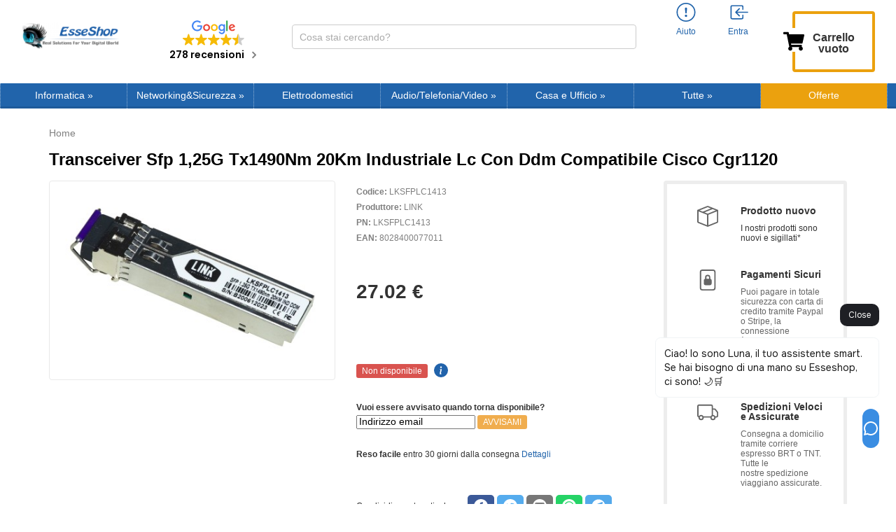

--- FILE ---
content_type: text/css
request_url: https://cdn.trustindex.io/assets/widget-presetted-css/v2/32-light-minimal.css
body_size: 13382
content:
@charset "UTF-8";
@font-face{font-family:"Trustindex Poppins";font-style:italic;font-weight:400;font-display:swap;src:url("https://cdn.trustindex.io/assets/fonts/poppins/devanagari-italic.woff2") format("woff2");unicode-range:U+0900-097F, U+1CD0-1CF9, U+200C-200D, U+20A8, U+20B9, U+20F0, U+25CC, U+A830-A839, U+A8E0-A8FF, U+11B00-11B09}@font-face{font-family:"Trustindex Poppins";font-style:italic;font-weight:400;font-display:swap;src:url("https://cdn.trustindex.io/assets/fonts/poppins/latin-ext-italic.woff2") format("woff2");unicode-range:U+0100-02BA, U+02BD-02C5, U+02C7-02CC, U+02CE-02D7, U+02DD-02FF, U+0304, U+0308, U+0329, U+1D00-1DBF, U+1E00-1E9F, U+1EF2-1EFF, U+2020, U+20A0-20AB, U+20AD-20C0, U+2113, U+2C60-2C7F, U+A720-A7FF}@font-face{font-family:"Trustindex Poppins";font-style:italic;font-weight:400;font-display:swap;src:url("https://cdn.trustindex.io/assets/fonts/poppins/latin-italic.woff2") format("woff2");unicode-range:U+0000-00FF, U+0131, U+0152-0153, U+02BB-02BC, U+02C6, U+02DA, U+02DC, U+0304, U+0308, U+0329, U+2000-206F, U+20AC, U+2122, U+2191, U+2193, U+2212, U+2215, U+FEFF, U+FFFD}@font-face{font-family:"Trustindex Poppins";font-style:italic;font-weight:600;font-display:swap;src:url("https://cdn.trustindex.io/assets/fonts/poppins/devanagari-italic-600.woff2") format("woff2");unicode-range:U+0900-097F, U+1CD0-1CF9, U+200C-200D, U+20A8, U+20B9, U+20F0, U+25CC, U+A830-A839, U+A8E0-A8FF, U+11B00-11B09}@font-face{font-family:"Trustindex Poppins";font-style:italic;font-weight:600;font-display:swap;src:url("https://cdn.trustindex.io/assets/fonts/poppins/latin-ext-italic-600.woff2") format("woff2");unicode-range:U+0100-02BA, U+02BD-02C5, U+02C7-02CC, U+02CE-02D7, U+02DD-02FF, U+0304, U+0308, U+0329, U+1D00-1DBF, U+1E00-1E9F, U+1EF2-1EFF, U+2020, U+20A0-20AB, U+20AD-20C0, U+2113, U+2C60-2C7F, U+A720-A7FF}@font-face{font-family:"Trustindex Poppins";font-style:italic;font-weight:600;font-display:swap;src:url("https://cdn.trustindex.io/assets/fonts/poppins/latin-italic-600.woff2") format("woff2");unicode-range:U+0000-00FF, U+0131, U+0152-0153, U+02BB-02BC, U+02C6, U+02DA, U+02DC, U+0304, U+0308, U+0329, U+2000-206F, U+20AC, U+2122, U+2191, U+2193, U+2212, U+2215, U+FEFF, U+FFFD}@font-face{font-family:"Trustindex Poppins";font-style:normal;font-weight:400;font-display:swap;src:url("https://cdn.trustindex.io/assets/fonts/poppins/devanagari.woff2") format("woff2");unicode-range:U+0900-097F, U+1CD0-1CF9, U+200C-200D, U+20A8, U+20B9, U+20F0, U+25CC, U+A830-A839, U+A8E0-A8FF, U+11B00-11B09}@font-face{font-family:"Trustindex Poppins";font-style:normal;font-weight:400;font-display:swap;src:url("https://cdn.trustindex.io/assets/fonts/poppins/latin-ext.woff2") format("woff2");unicode-range:U+0100-02BA, U+02BD-02C5, U+02C7-02CC, U+02CE-02D7, U+02DD-02FF, U+0304, U+0308, U+0329, U+1D00-1DBF, U+1E00-1E9F, U+1EF2-1EFF, U+2020, U+20A0-20AB, U+20AD-20C0, U+2113, U+2C60-2C7F, U+A720-A7FF}@font-face{font-family:"Trustindex Poppins";font-style:normal;font-weight:400;font-display:swap;src:url("https://cdn.trustindex.io/assets/fonts/poppins/latin.woff2") format("woff2");unicode-range:U+0000-00FF, U+0131, U+0152-0153, U+02BB-02BC, U+02C6, U+02DA, U+02DC, U+0304, U+0308, U+0329, U+2000-206F, U+20AC, U+2122, U+2191, U+2193, U+2212, U+2215, U+FEFF, U+FFFD}@font-face{font-family:"Trustindex Poppins";font-style:normal;font-weight:600;font-display:swap;src:url("https://cdn.trustindex.io/assets/fonts/poppins/devanagari-600.woff2") format("woff2");unicode-range:U+0900-097F, U+1CD0-1CF9, U+200C-200D, U+20A8, U+20B9, U+20F0, U+25CC, U+A830-A839, U+A8E0-A8FF, U+11B00-11B09}@font-face{font-family:"Trustindex Poppins";font-style:normal;font-weight:600;font-display:swap;src:url("https://cdn.trustindex.io/assets/fonts/poppins/latin-ext-600.woff2") format("woff2");unicode-range:U+0100-02BA, U+02BD-02C5, U+02C7-02CC, U+02CE-02D7, U+02DD-02FF, U+0304, U+0308, U+0329, U+1D00-1DBF, U+1E00-1E9F, U+1EF2-1EFF, U+2020, U+20A0-20AB, U+20AD-20C0, U+2113, U+2C60-2C7F, U+A720-A7FF}@font-face{font-family:"Trustindex Poppins";font-style:normal;font-weight:600;font-display:swap;src:url("https://cdn.trustindex.io/assets/fonts/poppins/latin-600.woff2") format("woff2");unicode-range:U+0000-00FF, U+0131, U+0152-0153, U+02BB-02BC, U+02C6, U+02DA, U+02DC, U+0304, U+0308, U+0329, U+2000-206F, U+20AC, U+2122, U+2191, U+2193, U+2212, U+2215, U+FEFF, U+FFFD}.ti-amp-iframe-body{background:#ffffff}.ti-widget[data-layout-id='32'][data-set-id='light-minimal']{width:100%;display:block;overflow:hidden;text-align:left;direction:ltr;box-sizing:border-box;font-family:unset;font-weight:400}.ti-widget[data-layout-id='32'][data-set-id='light-minimal'] font{pointer-events:none}.ti-widget[data-layout-id='32'][data-set-id='light-minimal'] script{display:none !important}.ti-widget[data-layout-id='32'][data-set-id='light-minimal'] img{box-shadow:unset !important}.ti-widget[data-layout-id='32'][data-set-id='light-minimal'] *,.ti-widget[data-layout-id='32'][data-set-id='light-minimal'] *:after{box-sizing:border-box}.ti-widget[data-layout-id='32'][data-set-id='light-minimal'] *:before,.ti-widget[data-layout-id='32'][data-set-id='light-minimal'] *:after{-webkit-box-ordinal-group:1 !important;content:unset}.ti-widget[data-layout-id='32'][data-set-id='light-minimal']:before{display:none !important}.ti-widget[data-layout-id='32'][data-set-id='light-minimal'] img{padding:0 !important;margin:0 !important;min-width:initial !important;max-width:initial !important;border:0 !important;border-radius:0 !important}.ti-widget[data-layout-id='32'][data-set-id='light-minimal'] a{text-decoration:underline !important;color:inherit}.ti-widget[data-layout-id='32'][data-set-id='light-minimal'] a.ti-header{text-decoration:none !important}.ti-widget[data-layout-id='32'][data-set-id='light-minimal'] a[href="#"]:not(.ti-show-original-text),.ti-widget[data-layout-id='32'][data-set-id='light-minimal'] a:not([href]):not(.ti-show-original-text){text-decoration:none !important;pointer-events:none}.ti-widget[data-layout-id='32'][data-set-id='light-minimal'] .ti-widget-container,.ti-widget[data-layout-id='32'][data-set-id='light-minimal'] .ti-widget-container *{font-family:"Trustindex Poppins";font-size:14px;line-height:1.4em;-webkit-box-sizing:border-box;-moz-box-sizing:border-box;box-sizing:border-box;row-gap:unset !important;column-gap:unset !important}.ti-widget[data-layout-id='32'][data-set-id='light-minimal'] strong,.ti-widget[data-layout-id='32'][data-set-id='light-minimal'] strong *{font-weight:600}.ti-widget[data-layout-id='32'][data-set-id='light-minimal'] .ti-tooltip,.ti-widget[data-layout-id='32'][data-set-id='light-minimal'] .ti-verified-tooltip{color:white !important;background-color:black !important;text-align:left;padding:5px 10px;border-radius:6px;font-size:13px !important;font-weight:400;display:inline-block !important;position:absolute;top:-5px;white-space:nowrap;z-index:3;opacity:0;visibility:hidden;transition:opacity 0.3s ease-in-out;width:max-content;box-shadow:0 4px 12px rgba(0, 0, 0, 0.33);--ti-border-arrow-color: black;margin:unset;bottom:unset;left:unset;right:calc(100% + 10px);margin-right:30px}.ti-widget[data-layout-id='32'][data-set-id='light-minimal'] .ti-tooltip:before,.ti-widget[data-layout-id='32'][data-set-id='light-minimal'] .ti-verified-tooltip:before{width:0;height:0;border-style:solid;content:"" !important;position:absolute;top:50%;margin-top:-7px}.ti-widget[data-layout-id='32'][data-set-id='light-minimal'] .ti-tooltip:before,.ti-widget[data-layout-id='32'][data-set-id='light-minimal'] .ti-verified-tooltip:before{left:unset;right:-7px;border-width:7px 0 7px 7px;border-color:transparent transparent transparent var(--ti-border-arrow-color)}.ti-widget[data-layout-id='32'][data-set-id='light-minimal'] .ti-with-tooltip,.ti-widget[data-layout-id='32'][data-set-id='light-minimal'] .ti-verified-review{position:relative;font-size:inherit}.ti-widget[data-layout-id='32'][data-set-id='light-minimal'] .ti-with-tooltip:hover .ti-tooltip,.ti-widget[data-layout-id='32'][data-set-id='light-minimal'] .ti-with-tooltip:hover .ti-verified-tooltip,.ti-widget[data-layout-id='32'][data-set-id='light-minimal'] .ti-verified-review:hover .ti-tooltip,.ti-widget[data-layout-id='32'][data-set-id='light-minimal'] .ti-verified-review:hover .ti-verified-tooltip{opacity:1;margin:0;visibility:visible}.ti-widget[data-layout-id='32'][data-set-id='light-minimal'] .ti-verified-tooltip{margin:unset;right:unset;left:calc(100% + 10px);margin-left:30px}.ti-widget[data-layout-id='32'][data-set-id='light-minimal'] .ti-verified-tooltip:before{right:unset;left:-7px;border-width:7px 7px 7px 0;border-color:transparent var(--ti-border-arrow-color) transparent transparent}.ti-widget[data-layout-id='32'][data-set-id='light-minimal'] .ti-verified-platform .ti-verified-tooltip{width:175px;max-width:250px;white-space:normal;line-height:1.4 !important;top:-10px}.ti-widget[data-layout-id='32'][data-set-id='light-minimal'] .ti-verified-platform .ti-verified-tooltip:before{top:18px}.ti-widget[data-layout-id='32'][data-set-id='light-minimal'] .ti-date .ti-tooltip{margin:unset;top:unset;right:unset;left:calc(50% + 20px);transform:translateX(-50%);margin-bottom:30px;bottom:calc(100% + 10px)}.ti-widget[data-layout-id='32'][data-set-id='light-minimal'] .ti-date .ti-tooltip:before{top:unset;right:unset;margin:unset;left:50%;margin-left:-25px;bottom:-7px;border-width:7px 7px 0 7px;border-color:var(--ti-border-arrow-color) transparent transparent transparent}.ti-widget[data-layout-id='32'][data-set-id='light-minimal'][data-set-id^="dark-"] .ti-tooltip,.ti-widget[data-layout-id='32'][data-set-id='light-minimal'][data-set-id^="dark-"] .ti-verified-tooltip,.ti-widget[data-layout-id='32'][data-set-id='light-minimal'][data-set-id="light-contrast"] .ti-tooltip,.ti-widget[data-layout-id='32'][data-set-id='light-minimal'][data-set-id="light-contrast"] .ti-verified-tooltip{color:black !important;background-color:white !important;--ti-border-arrow-color: white}.ti-widget[data-layout-id='32'][data-set-id='light-minimal'] .ti-widget-container{display:block;color:#000000;margin-bottom:15px}.ti-widget[data-layout-id='32'][data-set-id='light-minimal'] .ti-widget-container .ti-name{font-weight:600;font-size:15px;overflow:hidden;padding-right:25px;white-space:nowrap;text-overflow:ellipsis;color:#000000}.ti-widget[data-layout-id='32'][data-set-id='light-minimal'] .ti-widget-container .ti-name a{text-decoration:none !important;font-size:inherit}.ti-widget[data-layout-id='32'][data-set-id='light-minimal'] .ti-widget-container .ti-name a:hover{text-decoration:underline !important}.ti-widget[data-layout-id='32'][data-set-id='light-minimal'] .ti-widget-container .ti-date{color:#8a8a8a;font-size:13px}.ti-widget[data-layout-id='32'][data-set-id='light-minimal'] .ti-widget-container .ti-date .ti-tooltip{bottom:calc(100% + 8px)}.ti-widget[data-layout-id='32'][data-set-id='light-minimal'] .ti-profile-img{margin:0 15px 0 0 !important}.ti-widget[data-layout-id='32'][data-set-id='light-minimal'] .ti-profile-img img{width:40px !important;height:40px !important;display:block;border-radius:30px !important;object-fit:cover;object-position:top}.ti-widget[data-layout-id='32'][data-set-id='light-minimal'] .ti-profile-img .ti-profile-img-sprite{display:inline-block;float:left;background:white;background-repeat:no-repeat;width:40px;height:40px;border-radius:30px}.ti-widget[data-layout-id='32'][data-set-id='light-minimal'] .ti-profile-details{-webkit-box-flex:1;-ms-flex:1;flex:1;white-space:nowrap;text-overflow:ellipsis;text-align:left;margin:0 !important;display:flex;flex-direction:column;justify-content:center;min-width:0}.ti-widget[data-layout-id='32'][data-set-id='light-minimal'] .ti-stars{margin-top:3px;white-space:nowrap;display:block}.ti-widget[data-layout-id='32'][data-set-id='light-minimal'] .ti-star{width:17px !important;height:17px !important;margin-right:1px !important;vertical-align:unset;display:inline-block !important}.ti-widget[data-layout-id='32'][data-set-id='light-minimal'] img.ti-star{background:none !important}.ti-widget[data-layout-id='32'][data-set-id='light-minimal'] .ti-header,.ti-widget[data-layout-id='32'][data-set-id='light-minimal'] .ti-popup-header{display:-ms-flexbox;display:flex;-ms-flex-wrap:nowrap;flex-wrap:nowrap}.ti-widget[data-layout-id='32'][data-set-id='light-minimal'] .ti-header .ti-name,.ti-widget[data-layout-id='32'][data-set-id='light-minimal'] .ti-popup-header .ti-name{font-size:15px;overflow:visible;text-overflow:initial;white-space:normal;margin-top:0px;margin-top:-3px;padding-right:0px;margin-bottom:5px;color:#000000 !important}.ti-widget[data-layout-id='32'][data-set-id='light-minimal'] .ti-header .ti-star,.ti-widget[data-layout-id='32'][data-set-id='light-minimal'] .ti-popup-header .ti-star{width:20px !important;height:20px !important}.ti-widget[data-layout-id='32'][data-set-id='light-minimal'] .ti-header .ti-star.ti-rating,.ti-widget[data-layout-id='32'][data-set-id='light-minimal'] .ti-popup-header .ti-star.ti-rating{color:#728ec2;font-weight:600;display:inline-block;padding-right:5px;position:relative;font-size:16px;top:-2px}.ti-widget[data-layout-id='32'][data-set-id='light-minimal'] .ti-header .ti-profile-img img,.ti-widget[data-layout-id='32'][data-set-id='light-minimal'] .ti-header .ti-profile-img .ti-profile-img-sprite,.ti-widget[data-layout-id='32'][data-set-id='light-minimal'] .ti-popup-header .ti-profile-img img,.ti-widget[data-layout-id='32'][data-set-id='light-minimal'] .ti-popup-header .ti-profile-img .ti-profile-img-sprite{width:65px !important;height:65px !important;border-radius:4px !important}.ti-widget[data-layout-id='32'][data-set-id='light-minimal'] .ti-header .ti-profile-img img,.ti-widget[data-layout-id='32'][data-set-id='light-minimal'] .ti-popup-header .ti-profile-img img{object-fit:contain}.ti-widget[data-layout-id='32'][data-set-id='light-minimal'] .ti-header .ti-profile-details,.ti-widget[data-layout-id='32'][data-set-id='light-minimal'] .ti-popup-header .ti-profile-details{padding-top:6px}.ti-widget[data-layout-id='32'][data-set-id='light-minimal'] .ti-header .ti-stars,.ti-widget[data-layout-id='32'][data-set-id='light-minimal'] .ti-popup-header .ti-stars{margin-top:2px;line-height:0}.ti-widget[data-layout-id='32'][data-set-id='light-minimal'] .ti-fade-container{grid-row:1;grid-column:1;-ms-flex-wrap:inherit;flex-wrap:inherit;-ms-flex-pack:inherit;justify-content:inherit;flex-direction:inherit;text-align:inherit;display:none;opacity:0;transition:opacity 1s}.ti-widget[data-layout-id='32'][data-set-id='light-minimal'] .ti-fade-container:nth-child(1){display:flex;opacity:1}.ti-widget[data-layout-id='32'][data-set-id='light-minimal'] .ti-header-grid,.ti-widget[data-layout-id='32'][data-set-id='light-minimal'] .ti-footer-grid{display:grid}.ti-widget[data-layout-id='32'][data-set-id='light-minimal'] .ti-footer-filter-text{font-size:15px !important;color:#000000;margin-bottom:0 !important;padding:0 15px;text-align:left;margin:15px 0}.ti-widget[data-layout-id='32'][data-set-id='light-minimal'] .ti-footer-filter-text:empty{margin:0 !important}.ti-widget[data-layout-id='32'][data-set-id='light-minimal'] .ti-disclaimer{visibility:hidden;opacity:0;padding:12px 24px;position:absolute;bottom:100%;width:100%;min-width:220px;max-width:585px;background:white;border:1px solid black;border-radius:6px;box-shadow:0 4px 15px rgba(0, 0, 0, 0.05);font-size:14px;font-weight:normal;margin-bottom:15px;text-align:left;z-index:2147483647;color:#000000 !important;transition:all 0.3s;transition-delay:0.35s;white-space:normal !important;right:unset ;left:50% ;transform:translateX(-50%) }.ti-widget[data-layout-id='32'][data-set-id='light-minimal'] .ti-disclaimer:before,.ti-widget[data-layout-id='32'][data-set-id='light-minimal'] .ti-disclaimer:after{left:0 ;right:0 }.ti-widget[data-layout-id='32'][data-set-id='light-minimal'] .ti-disclaimer a{font-size:inherit}.ti-widget[data-layout-id='32'][data-set-id='light-minimal'] .ti-disclaimer:hover{visibility:visible;opacity:1}.ti-widget[data-layout-id='32'][data-set-id='light-minimal']:not([data-layout-category*="top-rated-badge"]) .ti-disclaimer:before,.ti-widget[data-layout-id='32'][data-set-id='light-minimal']:not([data-layout-category*="top-rated-badge"]) .ti-disclaimer:after{position:absolute;content:"";bottom:-18px;margin:0 auto;width:0;border-style:solid;border-right:20px solid transparent;border-left:20px solid transparent;border-bottom:20px solid black;border-top:0;transform:rotate(45deg)}.ti-widget[data-layout-id='32'][data-set-id='light-minimal']:not([data-layout-category*="top-rated-badge"]) .ti-disclaimer:after{bottom:-16px;margin-right:1px;border-bottom-color:white}.ti-widget[data-layout-id='32'][data-set-id='light-minimal'][data-layout-category*="top-rated-badge"] .ti-disclaimer:after{position:absolute;content:"";bottom:-10px;margin:0 auto;width:0;border:10px solid transparent;border-bottom-width:0;border-top-color:#000}.ti-widget[data-layout-id='32'][data-set-id='light-minimal'][data-layout-category*="top-rated-badge"] .ti-disclaimer.ti-bottom{bottom:unset;margin-bottom:unset;top:100%;margin-top:15px}.ti-widget[data-layout-id='32'][data-set-id='light-minimal'][data-layout-category*="top-rated-badge"] .ti-disclaimer.ti-bottom:after{bottom:unset;top:-10px;border:10px solid transparent;border-top-width:0;border-bottom-color:#000}.ti-widget[data-layout-id='32'][data-set-id='light-minimal'] .ti-verified-by{display:inline-block}.ti-widget[data-layout-id='32'][data-set-id='light-minimal'] .ti-verified-by .ti-info-icon{display:inline-block;background-size:contain;width:13px;height:13px;position:relative;top:2px;-webkit-mask-image:url("https://cdn.trustindex.io/assets/icon/ti-info-light.svg");mask-image:url("https://cdn.trustindex.io/assets/icon/ti-info-light.svg");-webkit-mask-repeat:no-repeat;mask-repeat:no-repeat;background-color:#000000}.ti-widget[data-layout-id='32'][data-set-id='light-minimal'] .ti-verified-by-row{display:block;text-align:right;margin-bottom:0 !important;font-size:12px;color:#000000;margin:12px 28px}.ti-widget[data-layout-id='32'][data-set-id='light-minimal'] .ti-verified-by-row>.ti-inner{display:inline-block;position:relative;padding:4px 14px;font-size:12px;font-weight:600;border-radius:3px}.ti-widget[data-layout-id='32'][data-set-id='light-minimal'] .ti-verified-by-row .ti-info-icon{-webkit-mask-image:url("https://cdn.trustindex.io/assets/icon/ti-info-regular.svg");mask-image:url("https://cdn.trustindex.io/assets/icon/ti-info-regular.svg")}.ti-widget[data-layout-id='32'][data-set-id='light-minimal'] .ti-verified-by-row .ti-trustindex-icon{display:inline-block;width:15px;height:15px;vertical-align:unset;position:relative;top:2px;background-image:url("https://cdn.trustindex.io/assets/platform/Trustindex/icon.svg");margin-left:4px;margin-right:3px}.ti-widget[data-layout-id='32'][data-set-id='light-minimal'] .ti-verified-by-row .ti-disclaimer{width:320px !important;left:unset ;transform:unset ;right:-7px }.ti-widget[data-layout-id='32'][data-set-id='light-minimal'] .ti-verified-by-row .ti-disclaimer:after,.ti-widget[data-layout-id='32'][data-set-id='light-minimal'] .ti-verified-by-row .ti-disclaimer:before{left:unset ;right:15px }.ti-widget[data-layout-id='32'][data-set-id='light-minimal'] .ti-verified-by-row[data-style="1"]>.ti-inner{background-color:#157351;color:white}.ti-widget[data-layout-id='32'][data-set-id='light-minimal'] .ti-verified-by-row[data-style="1"] .ti-info-icon{background-color:white !important}.ti-widget[data-layout-id='32'][data-set-id='light-minimal'] .ti-verified-by-row[data-style="2"]>.ti-inner{background-color:#D6F3E6;color:black}.ti-widget[data-layout-id='32'][data-set-id='light-minimal'] .ti-verified-by-row[data-style="2"] .ti-info-icon{background-color:black !important}.ti-widget[data-layout-id='32'][data-set-id='light-minimal'] .ti-verified-by:hover+.ti-disclaimer,.ti-widget[data-layout-id='32'][data-set-id='light-minimal'] .ti-verified-by .ti-inner:hover .ti-disclaimer{visibility:visible;transition-delay:0.1ms;opacity:1}.ti-widget[data-layout-id='32'][data-set-id='light-minimal'] .ti-footer-filter-text+.ti-verified-by-row{margin-top:-20px !important}.ti-widget[data-layout-id='32'][data-set-id='light-minimal'] .ti-footer+.ti-verified-by-row{text-align:center}.ti-widget[data-layout-id='32'][data-set-id='light-minimal'] .ti-footer+.ti-verified-by-row .ti-disclaimer{right:unset  !important;left:50%  !important;transform:translateX(-50%)  !important}.ti-widget[data-layout-id='32'][data-set-id='light-minimal'] .ti-footer+.ti-verified-by-row .ti-disclaimer:before,.ti-widget[data-layout-id='32'][data-set-id='light-minimal'] .ti-footer+.ti-verified-by-row .ti-disclaimer:after{left:0  !important;right:0  !important}.ti-widget[data-layout-id='32'][data-set-id='light-minimal'] .ti-footer+.ti-verified-by-row .ti-disclaimer:after{margin-right:auto  !important;right:2px  !important}@media (max-width:479px){.ti-widget[data-layout-id='32'][data-set-id='light-minimal'] .ti-verified-by-row{text-align:center !important}.ti-widget[data-layout-id='32'][data-set-id='light-minimal'] .ti-verified-by-row .ti-disclaimer{right:unset ;left:50% ;transform:translateX(-50%) }.ti-widget[data-layout-id='32'][data-set-id='light-minimal'] .ti-verified-by-row .ti-disclaimer:before,.ti-widget[data-layout-id='32'][data-set-id='light-minimal'] .ti-verified-by-row .ti-disclaimer:after{left:0 ;right:0 }.ti-widget[data-layout-id='32'][data-set-id='light-minimal'] .ti-verified-by-row .ti-disclaimer:after{margin-right:auto ;right:2px }.ti-widget[data-layout-id='32'][data-set-id='light-minimal'] .ti-footer-filter-text+.ti-verified-by-row{margin-top:12px !important}}@media (max-width:479px){.ti-widget[data-layout-id='32'][data-set-id='light-minimal'] .ti-footer-filter-text{text-align:center !important}}@media (min-width:1024px){.ti-widget[data-layout-id='32'][data-set-id='light-minimal'] .ti-footer-filter-text{margin:12px 28px}}.ti-widget[data-layout-id='32'][data-set-id='light-minimal'] .star-lg .ti-star{width:30px !important;height:30px !important}.ti-widget[data-layout-id='32'][data-set-id='light-minimal'] .ti-d-none{display:none !important}.ti-widget[data-layout-id='32'][data-set-id='light-minimal'] .ti-rating-text,.ti-widget[data-layout-id='32'][data-set-id='light-minimal'] .ti-rating-text strong:not(.ti-rating-large),.ti-widget[data-layout-id='32'][data-set-id='light-minimal'] .ti-rating-text strong a,.ti-widget[data-layout-id='32'][data-set-id='light-minimal'] .ti-rating-text strong span,.ti-widget[data-layout-id='32'][data-set-id='light-minimal'] .ti-rating-text span strong,.ti-widget[data-layout-id='32'][data-set-id='light-minimal'] .ti-rating-text span,.ti-widget[data-layout-id='32'][data-set-id='light-minimal'] .ti-footer,.ti-widget[data-layout-id='32'][data-set-id='light-minimal'] .ti-footer strong:not(.ti-rating-large),.ti-widget[data-layout-id='32'][data-set-id='light-minimal'] .ti-footer span,.ti-widget[data-layout-id='32'][data-set-id='light-minimal'] .ti-footer strong a{font-size:15px;color:#000000}.ti-widget[data-layout-id='32'][data-set-id='light-minimal'] .ti-large-logo{display:-ms-flexbox;display:flex;-ms-flex-wrap:wrap;flex-wrap:wrap;margin-bottom:0 !important}.ti-widget[data-layout-id='32'][data-set-id='light-minimal'] .ti-large-logo .ti-v-center{-ms-flex-item-align:center !important;align-self:center !important;text-align:center;-ms-flex-preferred-size:0;flex-basis:0;-ms-flex-positive:1;flex-grow:1;max-width:100%}.ti-widget[data-layout-id='32'][data-set-id='light-minimal'] .ti-large-logo img{margin:auto !important;display:block !important;position:relative;width:150px !important;height:32px !important;object-fit:unset !important}.ti-widget[data-layout-id='32'][data-set-id='light-minimal'] .nowrap{white-space:nowrap;display:inline-block;margin:0 2px}.ti-widget[data-layout-id='32'][data-set-id='light-minimal'] .nowrap:first-of-type{margin-left:0}.ti-widget[data-layout-id='32'][data-set-id='light-minimal'] .nowrap:last-of-type{margin-right:0}.ti-widget[data-layout-id='32'][data-set-id='light-minimal'] .ti-reviews-container-wrapper .ti-inner>.ti-stars,.ti-widget[data-layout-id='32'][data-set-id='light-minimal'] .ti-reviews-container-wrapper .ti-popup-inner>.ti-stars{margin-bottom:11px;margin-top:11px;text-align:left}.ti-widget[data-layout-id='32'][data-set-id='light-minimal'] .ti-reviews-container{position:relative;display:block;touch-action:pan-y}.ti-widget[data-layout-id='32'][data-set-id='light-minimal'] .ti-read-more{display:block;padding:8px 0 0;text-align:left;position:relative}.ti-widget[data-layout-id='32'][data-set-id='light-minimal'] .ti-read-more span{display:inline-block;font-weight:400;white-space:nowrap;font-size:13.5px;color:#000000;opacity:0.5;text-decoration:none !important;transition:color 300ms ease-out;cursor:pointer}.ti-widget[data-layout-id='32'][data-set-id='light-minimal'] .ti-read-more span:hover{opacity:1;text-decoration:underline !important}.ti-widget[data-layout-id='32'][data-set-id='light-minimal'] .ti-read-more:after{content:"";position:absolute;right:0;top:calc(50% + 3px);transform:translateY(-50%);width:25px;height:25px;-webkit-mask-size:contain;mask-size:contain;-webkit-mask-position:center;mask-position:center;-webkit-mask-repeat:no-repeat;mask-repeat:no-repeat;mask-image:url(https://cdn.trustindex.io/assets/icon/ti-quote.svg);-webkit-mask-image:url(https://cdn.trustindex.io/assets/icon/ti-quote.svg);background:#d9d9d9;display:none}.ti-widget[data-layout-id='32'][data-set-id='light-minimal'] .ti-review-item{padding:0 8px;transition:transform 300ms ease-out}.ti-widget[data-layout-id='32'][data-set-id='light-minimal'] .ti-review-item .ti-inner{border-radius:4px}.ti-widget[data-layout-id='32'][data-set-id='light-minimal'] .ti-review-item>.ti-inner{border-style:solid !important;border-color:#f4f4f4 !important;border-radius:12px !important;padding:20px !important;margin:0 !important;display:block;position:relative;background-color:#f4f4f4;background-image:none}.ti-widget[data-layout-id='32'][data-set-id='light-minimal'] .ti-review-item .ti-polarity-icon{position:relative;text-indent:3px;display:inline-block;width:15px !important;height:15px !important;vertical-align:unset}.ti-widget[data-layout-id='32'][data-set-id='light-minimal'] .ti-review-item .ti-recommendation{display:inline-block;height:15px;line-height:15px}.ti-widget[data-layout-id='32'][data-set-id='light-minimal'] .ti-review-item .ti-recommendation .ti-recommendation-icon{position:relative;margin:0 5px !important;margin-bottom:-3px !important;text-indent:3px;display:inline-block;width:15px !important;height:15px !important;vertical-align:unset}.ti-widget[data-layout-id='32'][data-set-id='light-minimal'] .ti-review-item .ti-recommendation .ti-recommendation-icon:first-child{margin-left:0 !important}.ti-widget[data-layout-id='32'][data-set-id='light-minimal'] .ti-review-item .ti-recommendation .ti-recommendation-title{font-weight:600;font-size:13px !important;opacity:0.8;position:relative;top:-1px}.ti-widget[data-layout-id='32'][data-set-id='light-minimal'] .ti-review-item .ti-recommendation+.ti-dummy-stars{display:none}.ti-widget[data-layout-id='32'][data-set-id='light-minimal'] .ti-review-item .ti-stars{height:17px;line-height:17px}.ti-widget[data-layout-id='32'][data-set-id='light-minimal'] .ti-review-item .ti-review-image{width:80px;height:80px;border-radius:12px;margin-left:12px;margin-bottom:4px;margin-top:2px;position:relative;cursor:pointer;overflow:hidden}.ti-widget[data-layout-id='32'][data-set-id='light-minimal'] .ti-review-item .ti-review-image img{position:absolute;object-fit:cover;width:100% !important;height:100% !important;max-width:100% !important;max-height:100% !important;border-radius:inherit !important;left:0;top:0;transition:all 0.3s ease-in-out;pointer-events:none}.ti-widget[data-layout-id='32'][data-set-id='light-minimal'] .ti-review-item .ti-review-image .ti-more-image-count{position:absolute;width:100%;height:100%;left:0;top:0;display:flex;align-items:center;justify-content:center;color:white;background-color:rgba(0, 0, 0, 0.4);font-size:18px;border-radius:inherit;opacity:0;pointer-events:none;transition:all 0.2s ease-in-out;font-weight:600;transform:scale(0.85);z-index:2}.ti-widget[data-layout-id='32'][data-set-id='light-minimal'] .ti-review-item .ti-review-image:hover img{transform:scale(1.1)}.ti-widget[data-layout-id='32'][data-set-id='light-minimal'] .ti-review-item .ti-review-image:hover.ti-has-more-image .ti-more-image-count{opacity:1;transform:scale(1)}.ti-widget[data-layout-id='32'][data-set-id='light-minimal'] .ti-review-item .ti-review-image-container{display:flex;flex-wrap:nowrap;margin:0 -4px;margin-top:15px;max-height:100px;transition:all 500ms ease-in-out}.ti-widget[data-layout-id='32'][data-set-id='light-minimal'] .ti-review-item .ti-review-image-container .ti-review-image{float:unset !important;margin:0 !important;width:25%;height:unset;flex:0 0 auto;padding:0 4px}.ti-widget[data-layout-id='32'][data-set-id='light-minimal'] .ti-review-item .ti-review-image-container .ti-review-image .ti-review-image-inner{display:block;position:relative;width:100%;height:0;padding-bottom:100%;border-radius:inherit;overflow:hidden;pointer-events:none}.ti-widget[data-layout-id='32'][data-set-id='light-minimal'] .ti-review-item .ti-review-image-container .ti-review-image.ti-has-more-image .ti-more-image-count{opacity:1;transform:scale(1)}.ti-widget[data-layout-id='32'][data-set-id='light-minimal'] .ti-review-item.ti-hidden-review .ti-review-image-container{max-height:0;margin-top:0;transition-delay:500ms}.ti-widget[data-layout-id='32'][data-set-id='light-minimal'] .ti-review-content{-webkit-box-orient:vertical;line-height:21.75px;height:87px;font-size:15px;text-align:left;transition:height 0.5s;font-style:normal;display:-webkit-box;-webkit-line-clamp:4;overflow:hidden !important;padding-right:0}.ti-widget[data-layout-id='32'][data-set-id='light-minimal'] .ti-review-content .ti-review-image{float:right}.ti-widget[data-layout-id='32'][data-set-id='light-minimal'] .ti-review-content.ti-empty-text .ti-review-image{float:unset !important;margin:unset !important;display:inline-block !important}.ti-text-align-right.ti-widget[data-layout-id='32'][data-set-id='light-minimal'] .ti-review-content .ti-review-image{float:left;margin-left:unset;margin-right:12px}.ti-ios-fallback.ti-widget[data-layout-id='32'][data-set-id='light-minimal'] .ti-review-content{display:block}.ti-widget[data-layout-id='32'][data-set-id='light-minimal'] .ti-review-content .ti-show-original-text{font-size:inherit !important}.ti-review-text-mode-scroll.ti-widget[data-layout-id='32'][data-set-id='light-minimal'] .ti-review-content{-webkit-line-clamp:inherit;overflow:auto !important;overflow-x:hidden !important;padding-right:10px}.ti-text-align-right.ti-widget[data-layout-id='32'][data-set-id='light-minimal'] .ti-review-content{text-align:right !important}.ti-text-align-center.ti-widget[data-layout-id='32'][data-set-id='light-minimal'] .ti-review-content{text-align:center !important}.ti-text-align-justify.ti-widget[data-layout-id='32'][data-set-id='light-minimal'] .ti-review-content{text-align:justify !important}.ti-widget[data-layout-id='32'][data-set-id='light-minimal'] .ti-review-content .ti-stars{margin-bottom:5px}.ti-widget[data-layout-id='32'][data-set-id='light-minimal'] .ti-review-content strong{font-size:inherit;color:inherit;font-weight:normal !important}.ti-widget[data-layout-id='32'][data-set-id='light-minimal'] .ti-review-content .ti-reply-by-owner-title{font-weight:600 !important}.ti-widget[data-layout-id='32'][data-set-id='light-minimal'] .ti-review-content .ti-reply-by-owner-title:before{content:"↪ "}.ti-widget[data-layout-id='32'][data-set-id='light-minimal'] .ti-review-header{display:-ms-flexbox;display:flex;-ms-flex-wrap:nowrap;flex-wrap:nowrap;position:relative}.ti-widget[data-layout-id='32'][data-set-id='light-minimal'] .ti-highlight{padding:1px 2px;margin:0;box-decoration-break:clone;-webkit-box-decoration-break:clone;border-radius:1px;-webkit-border-radius:1px;-moz-border-radius:1px;background-color:transparent !important;background-image:linear-gradient(#fbe049, #fbe049);background-size:100% 19px;background-position:bottom;background-repeat:no-repeat;color:#000 !important;font-size:inherit !important}@media (min-width:480px){.ti-widget[data-layout-id='32'][data-set-id='light-minimal'] .ti-review-item:hover{-webkit-transform:translate(0, -5px);-ms-transform:translate(0, -5px);transform:translate(0, -5px)}}.ti-widget[data-layout-id='32'][data-set-id='light-minimal'] .ti-ai-summary-item{color:#000000}.ti-widget[data-layout-id='32'][data-set-id='light-minimal'] .ti-ai-summary-item .ti-review-content{-webkit-line-clamp:5;margin-top:16.25px;height:110.75px !important}.ti-widget[data-layout-id='32'][data-set-id='light-minimal'] .ti-ai-summary-item .ti-review-content .ti-summary-list{margin-bottom:0;padding-left:0;list-style:none;font-size:inherit;pointer-events:none}.ti-widget[data-layout-id='32'][data-set-id='light-minimal'] .ti-ai-summary-item .ti-review-content .ti-summary-list li{list-style:inherit;margin-bottom:0;padding-left:20px;position:relative;font-size:inherit}.ti-widget[data-layout-id='32'][data-set-id='light-minimal'] .ti-ai-summary-item .ti-review-content .ti-summary-list li:last-child{margin-bottom:0}.ti-widget[data-layout-id='32'][data-set-id='light-minimal'] .ti-ai-summary-item .ti-review-content .ti-summary-list li:before{display:block;content:"";width:10px;height:5px;border-left:solid 2px #000000;border-bottom:solid 2px #000000;transform:rotate(-45deg);position:absolute;left:0;top:7.5px}.ti-widget[data-layout-id='32'][data-set-id='light-minimal'] .ti-ai-summary-item .ti-profile-img{margin-right:13px !important}.ti-widget[data-layout-id='32'][data-set-id='light-minimal'] .ti-ai-summary-item .ti-profile-img img:not(.ti-ai-profile-img){display:inline-block;vertical-align:middle;border:2px solid #f4f4f4}.ti-widget[data-layout-id='32'][data-set-id='light-minimal'] .ti-ai-summary-item .ti-profile-img img:not(.ti-ai-profile-img):not(:first-child){margin-left:-12px !important}.ti-widget[data-layout-id='32'][data-set-id='light-minimal'] .ti-ai-summary-item .ti-profile-details .ti-name{padding-right:0}.ti-widget[data-layout-id='32'][data-set-id='light-minimal'] .ti-ai-summary-item>.ti-inner{background-color:#f4f4f4 !important;background-image:none}.ti-widget[data-layout-id='32'][data-set-id='light-minimal'] .ti-ai-summary-item .ti-profile-img img:not(.ti-ai-profile-img){border-color:#f4f4f4}.ti-widget[data-layout-id='32'][data-set-id='light-minimal'] .ti-ai-summary-item .ti-name,.ti-widget[data-layout-id='32'][data-set-id='light-minimal'] .ti-ai-summary-item .ti-date,.ti-widget[data-layout-id='32'][data-set-id='light-minimal'] .ti-ai-summary-item .ti-read-more span{color:#000000}.ti-widget[data-layout-id='32'][data-set-id='light-minimal'] .ti-ten-rating-score{display:inline-block;font-weight:600;font-size:15px;color:#000000;margin-left:7px;height:100%;line-height:17px;vertical-align:top}.ti-widget[data-layout-id='32'][data-set-id='light-minimal'] .ti-platform-icon{width:20px !important;height:20px !important;position:absolute;top:0;right:0}.ti-widget[data-layout-id='32'][data-set-id='light-minimal'].ti-custom-stars [class*="source-"] .ti-star.e,.ti-widget[data-layout-id='32'][data-set-id='light-minimal'].ti-custom-stars [class*="source-"] .ti-star.f{background-image:none}.ti-widget[data-layout-id='32'][data-set-id='light-minimal'].ti-custom-stars .ti-star{-webkit-mask-size:contain;mask-size:contain;-webkit-mask-position:center;mask-position:center;-webkit-mask-repeat:no-repeat;mask-repeat:no-repeat;mask-image:url(https://cdn.trustindex.io/assets/platform/Trustindex/star/s.svg);-webkit-mask-image:url(https://cdn.trustindex.io/assets/platform/Trustindex/star/s.svg)}.ti-widget[data-layout-id='32'][data-set-id='light-minimal'].ti-custom-stars .ti-star:not(.e):not(.h){background:#f6bb06}.ti-widget[data-layout-id='32'][data-set-id='light-minimal'].ti-custom-stars .ti-star.h{background:#f6bb06;background:-webkit-linear-gradient(90deg, #f6bb06 50%, #cccccc 50%) !important;background:linear-gradient(90deg, #f6bb06 50%, #cccccc 50%) !important}.ti-widget[data-layout-id='32'][data-set-id='light-minimal'].ti-custom-stars .ti-star.e{background:#ccc !important}.ti-widget[data-layout-id='32'][data-set-id='light-minimal'][data-language="ar"] .ti-name,.ti-widget[data-layout-id='32'][data-set-id='light-minimal'][data-language="ar"] .ti-date,.ti-widget[data-layout-id='32'][data-set-id='light-minimal'][data-language="ar"] .ti-profile-details .ti-text,.ti-widget[data-layout-id='32'][data-set-id='light-minimal'][data-language="ar"] .ti-review-content,.ti-widget[data-layout-id='32'][data-set-id='light-minimal'][data-language="ar"] .ti-review-text,.ti-widget[data-layout-id='32'][data-set-id='light-minimal'][data-language="ar"] .ti-read-more,.ti-widget[data-layout-id='32'][data-set-id='light-minimal'][data-language="ar"] .ti-footer,.ti-widget[data-layout-id='32'][data-set-id='light-minimal'][data-language="ar"] .ti-rating-text,.ti-widget[data-layout-id='32'][data-set-id='light-minimal'][data-language="ar"] .ti-footer-filter-text,.ti-widget[data-layout-id='32'][data-set-id='light-minimal'][data-language="ar"] .ti-header-write-btn,.ti-widget[data-layout-id='32'][data-set-id='light-minimal'][data-language="ar"] .ti-widget-header .ti-tab-item[data-source="all"] .ti-item-label,.ti-widget[data-layout-id='32'][data-set-id='light-minimal'][data-language="ar"] .ti-header-rating-text,.ti-widget[data-layout-id='32'][data-set-id='light-minimal'][data-language="ar"] .ti-rating-name,.ti-widget[data-layout-id='32'][data-set-id='light-minimal'][data-language="ar"] .ti-header .ti-text,.ti-widget[data-layout-id='32'][data-set-id='light-minimal'][data-language="ar"] .ti-load-more-reviews-button,.ti-widget[data-layout-id='32'][data-set-id='light-minimal'][data-language="he"] .ti-name,.ti-widget[data-layout-id='32'][data-set-id='light-minimal'][data-language="he"] .ti-date,.ti-widget[data-layout-id='32'][data-set-id='light-minimal'][data-language="he"] .ti-profile-details .ti-text,.ti-widget[data-layout-id='32'][data-set-id='light-minimal'][data-language="he"] .ti-review-content,.ti-widget[data-layout-id='32'][data-set-id='light-minimal'][data-language="he"] .ti-review-text,.ti-widget[data-layout-id='32'][data-set-id='light-minimal'][data-language="he"] .ti-read-more,.ti-widget[data-layout-id='32'][data-set-id='light-minimal'][data-language="he"] .ti-footer,.ti-widget[data-layout-id='32'][data-set-id='light-minimal'][data-language="he"] .ti-rating-text,.ti-widget[data-layout-id='32'][data-set-id='light-minimal'][data-language="he"] .ti-footer-filter-text,.ti-widget[data-layout-id='32'][data-set-id='light-minimal'][data-language="he"] .ti-header-write-btn,.ti-widget[data-layout-id='32'][data-set-id='light-minimal'][data-language="he"] .ti-widget-header .ti-tab-item[data-source="all"] .ti-item-label,.ti-widget[data-layout-id='32'][data-set-id='light-minimal'][data-language="he"] .ti-header-rating-text,.ti-widget[data-layout-id='32'][data-set-id='light-minimal'][data-language="he"] .ti-rating-name,.ti-widget[data-layout-id='32'][data-set-id='light-minimal'][data-language="he"] .ti-header .ti-text,.ti-widget[data-layout-id='32'][data-set-id='light-minimal'][data-language="he"] .ti-load-more-reviews-button,.ti-widget[data-layout-id='32'][data-set-id='light-minimal'][data-language="fa"] .ti-name,.ti-widget[data-layout-id='32'][data-set-id='light-minimal'][data-language="fa"] .ti-date,.ti-widget[data-layout-id='32'][data-set-id='light-minimal'][data-language="fa"] .ti-profile-details .ti-text,.ti-widget[data-layout-id='32'][data-set-id='light-minimal'][data-language="fa"] .ti-review-content,.ti-widget[data-layout-id='32'][data-set-id='light-minimal'][data-language="fa"] .ti-review-text,.ti-widget[data-layout-id='32'][data-set-id='light-minimal'][data-language="fa"] .ti-read-more,.ti-widget[data-layout-id='32'][data-set-id='light-minimal'][data-language="fa"] .ti-footer,.ti-widget[data-layout-id='32'][data-set-id='light-minimal'][data-language="fa"] .ti-rating-text,.ti-widget[data-layout-id='32'][data-set-id='light-minimal'][data-language="fa"] .ti-footer-filter-text,.ti-widget[data-layout-id='32'][data-set-id='light-minimal'][data-language="fa"] .ti-header-write-btn,.ti-widget[data-layout-id='32'][data-set-id='light-minimal'][data-language="fa"] .ti-widget-header .ti-tab-item[data-source="all"] .ti-item-label,.ti-widget[data-layout-id='32'][data-set-id='light-minimal'][data-language="fa"] .ti-header-rating-text,.ti-widget[data-layout-id='32'][data-set-id='light-minimal'][data-language="fa"] .ti-rating-name,.ti-widget[data-layout-id='32'][data-set-id='light-minimal'][data-language="fa"] .ti-header .ti-text,.ti-widget[data-layout-id='32'][data-set-id='light-minimal'][data-language="fa"] .ti-load-more-reviews-button{direction:rtl}.ti-widget[data-layout-id='32'][data-set-id='light-minimal'][data-language="ar"] .ti-stars,.ti-widget[data-layout-id='32'][data-set-id='light-minimal'][data-language="ar"] .ti-footer .ti-row,.ti-widget[data-layout-id='32'][data-set-id='light-minimal'][data-language="he"] .ti-stars,.ti-widget[data-layout-id='32'][data-set-id='light-minimal'][data-language="he"] .ti-footer .ti-row,.ti-widget[data-layout-id='32'][data-set-id='light-minimal'][data-language="fa"] .ti-stars,.ti-widget[data-layout-id='32'][data-set-id='light-minimal'][data-language="fa"] .ti-footer .ti-row{direction:ltr}.ti-widget[data-layout-id='32'][data-set-id='light-minimal'][data-language="ar"] .ti-date .ti-tooltip,.ti-widget[data-layout-id='32'][data-set-id='light-minimal'][data-language="he"] .ti-date .ti-tooltip,.ti-widget[data-layout-id='32'][data-set-id='light-minimal'][data-language="fa"] .ti-date .ti-tooltip{right:unset}.ti-widget[data-layout-id='32'][data-set-id='light-minimal'] .ti-verified-review{display:inline-block;background:url("https://cdn.trustindex.io/assets/icon/ti-verified.svg");background-size:contain;width:15px;height:15px;margin:0 !important;margin-left:7px !important;position:relative;z-index:2}.ti-widget[data-layout-id='32'][data-set-id='light-minimal'] .ti-verified-review:only-child{margin-left:0 !important}.ti-widget[data-layout-id='32'][data-set-id='light-minimal'] .ti-verified-review.ti-color-green{background:url("https://cdn.trustindex.io/assets/icon/ti-verified-green.svg")}.ti-widget[data-layout-id='32'][data-set-id='light-minimal'] .ti-verified-review.ti-color-black{background:url("https://cdn.trustindex.io/assets/icon/ti-verified-black.svg")}.ti-widget[data-layout-id='32'][data-set-id='light-minimal'] .ti-recommendation+.ti-verified-review{top:2px}.ti-widget[data-layout-id='32'][data-set-id='light-minimal'] .ti-ten-rating-score+.ti-verified-review{top:-1px}.ti-widget[data-layout-id='32'][data-set-id='light-minimal'].ti-disable-nav .ti-controls{display:none !important}.ti-widget[data-layout-id='32'][data-set-id='light-minimal'].ti-disable-nav .ti-footer-filter-text{margin:15px 0}.ti-widget[data-layout-id='32'][data-set-id='light-minimal'].ti-disable-nav .ti-widget-header{margin-left:13px !important;margin-right:13px !important}.ti-widget[data-layout-id='32'][data-set-id='light-minimal'].ti-disable-nav .ti-reviews-container-wrapper{margin:0 !important}.ti-widget[data-layout-id='32'][data-set-id='light-minimal'].ti-review-text-mode-scroll .ti-read-more,.ti-widget[data-layout-id='32'][data-set-id='light-minimal'].ti-review-text-mode-truncated .ti-read-more{display:none !important}.ti-widget[data-layout-id='32'][data-set-id='light-minimal'].ti-disable-font .ti-widget-container,.ti-widget[data-layout-id='32'][data-set-id='light-minimal'].ti-disable-font .ti-widget-container *,.ti-widget[data-layout-id='32'][data-set-id='light-minimal'].ti-disable-font .ti-enable-widget{font-family:inherit !important}.ti-widget[data-layout-id='32'][data-set-id='light-minimal'].ti-disable-animation .ti-review-item:hover,.ti-widget[data-layout-id='32'][data-set-id='light-minimal'].ti-disable-animation .ti-header:hover,.ti-widget[data-layout-id='32'][data-set-id='light-minimal'].ti-disable-animation .ti-footer:hover{-webkit-transform:none !important;-ms-transform:none !important;transform:none !important}.ti-widget[data-layout-id='32'][data-set-id='light-minimal'].ti-disable-animation .ti-widget-container{margin-top:5px}.ti-widget[data-layout-id='32'][data-set-id='light-minimal'].ti-text-align-right .ti-reviews-container-wrapper .ti-inner>.ti-stars,.ti-widget[data-layout-id='32'][data-set-id='light-minimal'].ti-text-align-right .ti-reviews-container-wrapper .ti-popup-inner>.ti-stars,.ti-widget[data-layout-id='32'][data-set-id='light-minimal'].ti-text-align-right .ti-reviews-container-wrapper .ti-read-more{text-align:right !important}.ti-widget[data-layout-id='32'][data-set-id='light-minimal'].ti-text-align-center .ti-reviews-container-wrapper .ti-inner>.ti-stars,.ti-widget[data-layout-id='32'][data-set-id='light-minimal'].ti-text-align-center .ti-reviews-container-wrapper .ti-popup-inner>.ti-stars,.ti-widget[data-layout-id='32'][data-set-id='light-minimal'].ti-text-align-center .ti-reviews-container-wrapper .ti-read-more{text-align:center !important}.ti-widget[data-layout-id='32'][data-set-id='light-minimal'].ti-text-align-justify .ti-reviews-container-wrapper .ti-inner>.ti-stars,.ti-widget[data-layout-id='32'][data-set-id='light-minimal'].ti-text-align-justify .ti-reviews-container-wrapper .ti-popup-inner>.ti-stars,.ti-widget[data-layout-id='32'][data-set-id='light-minimal'].ti-text-align-justify .ti-reviews-container-wrapper .ti-read-more{text-align:justify !important}.ti-widget[data-layout-id='32'][data-set-id='light-minimal'].ti-text-align-right .ti-review-header{flex-direction:row-reverse}.ti-widget[data-layout-id='32'][data-set-id='light-minimal'].ti-text-align-right .ti-review-header .ti-platform-icon{right:unset;left:0}.ti-widget[data-layout-id='32'][data-set-id='light-minimal'].ti-text-align-right .ti-review-header .ti-profile-img{margin:0 0 0 15px !important}.ti-widget[data-layout-id='32'][data-set-id='light-minimal'].ti-text-align-right .ti-review-header .ti-profile-details{text-align:right}.ti-widget[data-layout-id='32'][data-set-id='light-minimal'].ti-text-align-right .ti-review-header .ti-profile-details .ti-name{padding-right:0;padding-left:25px}.ti-widget[data-layout-id='32'][data-set-id='light-minimal'].ti-show-rating-text .ti-rating-text,.ti-widget[data-layout-id='32'][data-set-id='light-minimal'].ti-show-rating-text .ti-rating-text strong:not(.ti-rating-large),.ti-widget[data-layout-id='32'][data-set-id='light-minimal'].ti-show-rating-text .ti-rating-text strong a,.ti-widget[data-layout-id='32'][data-set-id='light-minimal'].ti-show-rating-text .ti-rating-text strong span,.ti-widget[data-layout-id='32'][data-set-id='light-minimal'].ti-show-rating-text .ti-rating-text span strong,.ti-widget[data-layout-id='32'][data-set-id='light-minimal'].ti-show-rating-text .ti-rating-text span,.ti-widget[data-layout-id='32'][data-set-id='light-minimal'].ti-show-rating-text .ti-footer,.ti-widget[data-layout-id='32'][data-set-id='light-minimal'].ti-show-rating-text .ti-footer strong:not(.ti-rating-large),.ti-widget[data-layout-id='32'][data-set-id='light-minimal'].ti-show-rating-text .ti-footer span,.ti-widget[data-layout-id='32'][data-set-id='light-minimal'].ti-show-rating-text .ti-footer strong a{font-size:14px !important}.ti-widget[data-layout-id='32'][data-set-id='light-minimal'].ti-text-align-right .ti-verified-tooltip,.ti-widget[data-layout-id='32'][data-set-id='light-minimal'].ti-content-align-right .ti-verified-tooltip{margin:unset;bottom:unset;left:unset;right:calc(100% + 10px);margin-right:30px}.ti-widget[data-layout-id='32'][data-set-id='light-minimal'].ti-text-align-right .ti-verified-tooltip:before,.ti-widget[data-layout-id='32'][data-set-id='light-minimal'].ti-content-align-right .ti-verified-tooltip:before{left:unset;right:-7px;border-width:7px 0 7px 7px;border-color:transparent transparent transparent var(--ti-border-arrow-color)}.ti-widget[data-layout-id='32'][data-set-id='light-minimal'].ti-text-align-right .ti-platform-icon .ti-tooltip,.ti-widget[data-layout-id='32'][data-set-id='light-minimal'].ti-content-align-left .ti-platform-icon .ti-tooltip{margin:unset;right:unset;left:calc(100% + 10px);margin-left:30px}.ti-widget[data-layout-id='32'][data-set-id='light-minimal'].ti-text-align-right .ti-platform-icon .ti-tooltip:before,.ti-widget[data-layout-id='32'][data-set-id='light-minimal'].ti-content-align-left .ti-platform-icon .ti-tooltip:before{right:unset;left:-7px;border-width:7px 7px 7px 0;border-color:transparent var(--ti-border-arrow-color) transparent transparent}.ti-widget[data-layout-id='32'][data-set-id='light-minimal'] ::-webkit-scrollbar{width:4px;border-radius:3px}.ti-widget[data-layout-id='32'][data-set-id='light-minimal'] ::-webkit-scrollbar-track{background:rgba(85, 85, 85, 0.1)}.ti-widget[data-layout-id='32'][data-set-id='light-minimal'] ::-webkit-scrollbar-thumb{background:rgba(85, 85, 85, 0.6)}.ti-widget[data-layout-id='32'][data-set-id='light-minimal'] ::-webkit-scrollbar-thumb:hover{background:#555}.ti-enable-widget{display:none !important}.ti-widget .source-Trustpilot .ti-large-logo,.ti-lightbox .source-Trustpilot .ti-large-logo{display:none !important}.ti-widget .source-Trustpilot.ti-tab-item:before,.ti-widget .source-Trustpilot.ti-write-btn-dropdown-item:before,.ti-widget .source-Trustpilot .ti-review-header:after,.ti-widget .source-Trustpilot .ti-inner:after,.ti-widget .source-Trustpilot .ti-review-content:after,.ti-widget .source-Trustpilot .ti-platform-icon:after,.ti-widget .source-Trustpilot .ti-icon,.ti-widget .source-Trustpilot .ti-platform,.ti-widget .source-Trustpilot .ti-inner .col-left,.ti-widget .source-Trustpilot .ti-enable-widget:before,.ti-widget .source-Trustpilot .ti-platform-icon,.ti-lightbox .source-Trustpilot.ti-tab-item:before,.ti-lightbox .source-Trustpilot.ti-write-btn-dropdown-item:before,.ti-lightbox .source-Trustpilot .ti-review-header:after,.ti-lightbox .source-Trustpilot .ti-inner:after,.ti-lightbox .source-Trustpilot .ti-review-content:after,.ti-lightbox .source-Trustpilot .ti-platform-icon:after,.ti-lightbox .source-Trustpilot .ti-icon,.ti-lightbox .source-Trustpilot .ti-platform,.ti-lightbox .source-Trustpilot .ti-inner .col-left,.ti-lightbox .source-Trustpilot .ti-enable-widget:before,.ti-lightbox .source-Trustpilot .ti-platform-icon{display:none !important}.ti-widget .source-Trustpilot .ti-enable-widget,.ti-lightbox .source-Trustpilot .ti-enable-widget{padding-left:8px !important}.ti-widget .source-Trustpilot .ti-enable-widget:before,.ti-lightbox .source-Trustpilot .ti-enable-widget:before{display:none !important}.ti-widget .source-Trustpilot.disable-widget,.ti-lightbox .source-Trustpilot.disable-widget{top:4px !important;right:4px !important}.ti-widget .ti-widget-header .ti-tab-item[data-source="Trustpilot"] .ti-platform-icon,.ti-lightbox .ti-widget-header .ti-tab-item[data-source="Trustpilot"] .ti-platform-icon{display:none !important}.ti-widget .ti-widget-header .ti-tab-item[data-source="Trustpilot"] .ti-item-label,.ti-lightbox .ti-widget-header .ti-tab-item[data-source="Trustpilot"] .ti-item-label{margin-right:0 !important}.ti-widget .ti-enable-widget .ti-platform-icon[alt="Trustpilot"],.ti-widget .source-all .ti-platform-icon[alt="Trustpilot"],.ti-widget .source-Trustindex .ti-platform-icon[alt="Trustpilot"],.ti-lightbox .ti-enable-widget .ti-platform-icon[alt="Trustpilot"],.ti-lightbox .source-all .ti-platform-icon[alt="Trustpilot"],.ti-lightbox .source-Trustindex .ti-platform-icon[alt="Trustpilot"]{display:none !important}.ti-widget .source-Amazon.ti-tab-item:before,.ti-widget .source-Amazon.ti-write-btn-dropdown-item:before,.ti-widget .source-Amazon .ti-review-header:after,.ti-widget .source-Amazon .ti-inner:after,.ti-widget .source-Amazon .ti-review-content:after,.ti-widget .source-Amazon .ti-platform-icon:after,.ti-widget .source-Amazon .ti-icon,.ti-widget .source-Amazon .ti-platform,.ti-widget .source-Amazon .ti-inner .col-left,.ti-widget .source-Amazon .ti-enable-widget:before,.ti-widget .source-Amazon .ti-platform-icon,.ti-lightbox .source-Amazon.ti-tab-item:before,.ti-lightbox .source-Amazon.ti-write-btn-dropdown-item:before,.ti-lightbox .source-Amazon .ti-review-header:after,.ti-lightbox .source-Amazon .ti-inner:after,.ti-lightbox .source-Amazon .ti-review-content:after,.ti-lightbox .source-Amazon .ti-platform-icon:after,.ti-lightbox .source-Amazon .ti-icon,.ti-lightbox .source-Amazon .ti-platform,.ti-lightbox .source-Amazon .ti-inner .col-left,.ti-lightbox .source-Amazon .ti-enable-widget:before,.ti-lightbox .source-Amazon .ti-platform-icon{display:none !important}.ti-widget .source-Amazon .ti-enable-widget,.ti-lightbox .source-Amazon .ti-enable-widget{padding-left:8px !important}.ti-widget .source-Amazon .ti-enable-widget:before,.ti-lightbox .source-Amazon .ti-enable-widget:before{display:none !important}.ti-widget .source-Amazon.disable-widget,.ti-lightbox .source-Amazon.disable-widget{top:4px !important;right:4px !important}.ti-widget .ti-widget-header .ti-tab-item[data-source="Amazon"] .ti-platform-icon,.ti-lightbox .ti-widget-header .ti-tab-item[data-source="Amazon"] .ti-platform-icon{display:none !important}.ti-widget .ti-widget-header .ti-tab-item[data-source="Amazon"] .ti-item-label,.ti-lightbox .ti-widget-header .ti-tab-item[data-source="Amazon"] .ti-item-label{margin-right:0 !important}.ti-widget .ti-enable-widget .ti-platform-icon[alt="Amazon"],.ti-widget .source-all .ti-platform-icon[alt="Amazon"],.ti-widget .source-Trustindex .ti-platform-icon[alt="Amazon"],.ti-lightbox .ti-enable-widget .ti-platform-icon[alt="Amazon"],.ti-lightbox .source-all .ti-platform-icon[alt="Amazon"],.ti-lightbox .source-Trustindex .ti-platform-icon[alt="Amazon"]{display:none !important}.ti-widget .source-Reco.ti-tab-item:before,.ti-widget .source-Reco.ti-write-btn-dropdown-item:before,.ti-widget .source-Reco .ti-review-header:after,.ti-widget .source-Reco .ti-inner:after,.ti-widget .source-Reco .ti-review-content:after,.ti-widget .source-Reco .ti-platform-icon:after,.ti-widget .source-Reco .ti-icon,.ti-widget .source-Reco .ti-platform,.ti-widget .source-Reco .ti-inner .col-left,.ti-widget .source-Reco .ti-enable-widget:before,.ti-widget .source-Reco .ti-platform-icon,.ti-lightbox .source-Reco.ti-tab-item:before,.ti-lightbox .source-Reco.ti-write-btn-dropdown-item:before,.ti-lightbox .source-Reco .ti-review-header:after,.ti-lightbox .source-Reco .ti-inner:after,.ti-lightbox .source-Reco .ti-review-content:after,.ti-lightbox .source-Reco .ti-platform-icon:after,.ti-lightbox .source-Reco .ti-icon,.ti-lightbox .source-Reco .ti-platform,.ti-lightbox .source-Reco .ti-inner .col-left,.ti-lightbox .source-Reco .ti-enable-widget:before,.ti-lightbox .source-Reco .ti-platform-icon{display:none !important}.ti-widget .source-Reco .ti-enable-widget,.ti-lightbox .source-Reco .ti-enable-widget{padding-left:8px !important}.ti-widget .source-Reco .ti-enable-widget:before,.ti-lightbox .source-Reco .ti-enable-widget:before{display:none !important}.ti-widget .source-Reco.disable-widget,.ti-lightbox .source-Reco.disable-widget{top:4px !important;right:4px !important}.ti-widget .ti-widget-header .ti-tab-item[data-source="Reco"] .ti-platform-icon,.ti-lightbox .ti-widget-header .ti-tab-item[data-source="Reco"] .ti-platform-icon{display:none !important}.ti-widget .ti-widget-header .ti-tab-item[data-source="Reco"] .ti-item-label,.ti-lightbox .ti-widget-header .ti-tab-item[data-source="Reco"] .ti-item-label{margin-right:0 !important}.ti-widget .ti-enable-widget .ti-platform-icon[alt="Reco"],.ti-widget .source-all .ti-platform-icon[alt="Reco"],.ti-widget .source-Trustindex .ti-platform-icon[alt="Reco"],.ti-lightbox .ti-enable-widget .ti-platform-icon[alt="Reco"],.ti-lightbox .source-all .ti-platform-icon[alt="Reco"],.ti-lightbox .source-Trustindex .ti-platform-icon[alt="Reco"]{display:none !important}.ti-widget[data-layout-id='32'][data-set-id='light-minimal']{overflow:visible !important}.ti-widget[data-layout-id='32'][data-set-id='light-minimal']>.ti-widget-container>.ti-header,.ti-widget[data-layout-id='32'][data-set-id='light-minimal']>.ti-widget-container>.ti-footer{border-top-width:0px !important;border-bottom-width:0px !important;border-left-width:0px !important;border-right-width:0px !important;background-color:rgba(244, 244, 244, 0) !important;backdrop-filter:blur(0px)}.ti-widget[data-layout-id='32'][data-set-id='light-minimal'] .ti-review-item>.ti-inner,.ti-widget[data-layout-id='32'][data-set-id='light-minimal'] .ti-header,.ti-widget[data-layout-id='32'][data-set-id='light-minimal'] .ti-footer{border-bottom:0px !important}.ti-image-loading,.ti-review-item .ti-review-image{background-image:url("https://cdn.trustindex.io/assets/img/loading_dots.gif");background-repeat:no-repeat;background-position:50% 50%;background-size:50px}.ti-image-loading.ti-image-loading img,.ti-review-item .ti-review-image.ti-image-loading img{opacity:0 !important}.ti-widget-lightbox{text-align:left !important;z-index:2147483645;height:100%;position:fixed;left:0;right:0;bottom:0;top:0;max-width:100%;width:100%;transition:all 300ms ease-out;background-color:rgba(0, 0, 0, 0.6);display:flex;color:#333;align-items:center !important;justify-content:center;flex-wrap:wrap;user-select:none;opacity:0;box-sizing:content-box}.ti-widget-lightbox *{box-sizing:inherit}.ti-widget-lightbox img{padding:0 !important;margin:0 !important;min-width:initial !important;max-width:initial !important}.ti-widget-lightbox .ti-widget-lightbox-inner{max-height:calc(100vh - 160px);height:100%;max-width:1200px;width:95%}@media (max-width:1160px){.ti-widget-lightbox .ti-widget-lightbox-inner{max-height:100%;height:100%;width:100%}}.ti-widget-lightbox.ti-widget-lightbox-appeared{opacity:1}.ti-widget-lightbox .ti-widget-lightbox-close{position:absolute;top:15px;right:15px;width:40px;height:40px;z-index:1;border-radius:50px;cursor:pointer;display:flex;justify-content:center;align-items:center}@media (max-width:1160px) and (orientation:landscape){.ti-widget-lightbox .ti-widget-lightbox-close{right:315px}}@media (max-width:1160px){.ti-widget-lightbox .ti-widget-lightbox-close{background-color:rgba(0, 0, 0, 0.5)}}.ti-widget-lightbox .ti-widget-lightbox-close:active,.ti-widget-lightbox .ti-widget-lightbox-close:hover{background-color:rgba(255, 255, 255, 0.2)}.ti-widget-lightbox .ti-widget-lightbox-close:before,.ti-widget-lightbox .ti-widget-lightbox-close:after{width:60%;height:3px;background-color:#fff;position:absolute;content:"";transform:rotate(45deg)}.ti-widget-lightbox .ti-widget-lightbox-close:after{transform:rotate(-45deg)}.ti-widget-lightbox .ti-widget-card,.ti-widget-lightbox .ti-widget-lightbox-review-container{overflow:hidden;border-radius:4px;height:100%;border:none;position:relative}@media (max-width:1160px){.ti-widget-lightbox .ti-widget-card,.ti-widget-lightbox .ti-widget-lightbox-review-container{border-radius:0}}.ti-widget-lightbox .ti-card-body,.ti-widget-lightbox .ti-review-item{background-color:#fff;position:relative;height:400px;flex-direction:row;border-radius:12px;display:flex;flex-direction:row;justify-content:flex-start;color:#000000;height:100%}@media (max-width:1160px){.ti-widget-lightbox .ti-card-body,.ti-widget-lightbox .ti-review-item{border-radius:0}}@media (max-width:767px) and (orientation:portrait){.ti-widget-lightbox .ti-card-body,.ti-widget-lightbox .ti-review-item{flex-direction:column;width:100%;height:100%;border-radius:0}}.ti-widget-lightbox .ti-card-body .ti-card-media,.ti-widget-lightbox .ti-review-item .ti-card-media{flex:1 1 auto;align-items:center;display:flex;height:100%;justify-content:center;width:100%;position:relative;background-color:#000000;overflow:hidden;padding-bottom:0px;border-top-left-radius:12px;border-bottom-left-radius:12px}@media (max-width:767px) and (orientation:portrait){.ti-widget-lightbox .ti-card-body .ti-card-media,.ti-widget-lightbox .ti-review-item .ti-card-media{flex:0 0 60%;width:100%;border-radius:0}}.ti-widget-lightbox .ti-card-body .ti-card-media img,.ti-widget-lightbox .ti-review-item .ti-card-media img{width:100% !important;height:100% !important;max-width:100% !important;max-height:100% !important;object-fit:contain;position:absolute;display:block;border-radius:inherit !important;opacity:1;transition:opacity 300ms ease-in-out}.ti-widget-lightbox .ti-card-body .ti-card-media .ti-nav-arrow,.ti-widget-lightbox .ti-review-item .ti-card-media .ti-nav-arrow{max-width:100%;margin-left:0px;left:inherit;top:50%;margin-top:-10px;visibility:visible;opacity:1}.ti-widget-lightbox .ti-card-body .ti-review-content,.ti-widget-lightbox .ti-review-item .ti-review-content{flex:0 0 auto;height:100%;width:300px;overflow:hidden;padding:0px;display:flex;flex-direction:column;font-size:15px;color:#000000}@media (max-width:767px) and (orientation:portrait){.ti-widget-lightbox .ti-card-body .ti-review-content,.ti-widget-lightbox .ti-review-item .ti-review-content{flex:0 0 40%;width:100%}}.ti-widget-lightbox .ti-card-body .ti-review-header,.ti-widget-lightbox .ti-review-item .ti-review-header{position:relative;z-index:unset;padding:20px;display:flex;align-items:center;color:#000}.ti-widget-lightbox .ti-card-body .ti-review-header .ti-platform-icon,.ti-widget-lightbox .ti-review-item .ti-review-header .ti-platform-icon{width:20px !important;height:20px !important;position:absolute;right:16px;top:16px}.ti-widget-lightbox .ti-card-body .ti-review-header .ti-profile-img,.ti-widget-lightbox .ti-review-item .ti-review-header .ti-profile-img{margin:0;margin-right:10px}.ti-widget-lightbox .ti-card-body .ti-review-header .ti-profile-img img,.ti-widget-lightbox .ti-review-item .ti-review-header .ti-profile-img img{width:40px !important;height:40px !important;display:block;border-radius:30px !important;object-fit:cover;object-position:top}.ti-widget-lightbox .ti-card-body .ti-review-header .ti-profile-img .ti-profile-img-sprite,.ti-widget-lightbox .ti-review-item .ti-review-header .ti-profile-img .ti-profile-img-sprite{display:inline-block;float:left;background:white;background-repeat:no-repeat;width:40px;height:40px;border-radius:30px}.ti-widget-lightbox .ti-card-body .ti-review-header .ti-profile-details,.ti-widget-lightbox .ti-review-item .ti-review-header .ti-profile-details{-webkit-box-flex:1;-ms-flex:1;flex:1;white-space:nowrap;text-overflow:ellipsis;text-align:left;margin:0;display:flex;flex-direction:column;justify-content:center}.ti-widget-lightbox .ti-card-body .ti-review-header .ti-profile-details .ti-name,.ti-widget-lightbox .ti-review-item .ti-review-header .ti-profile-details .ti-name{font-weight:600;font-size:inherit;overflow:hidden;padding-right:25px;white-space:nowrap;text-overflow:ellipsis;color:#000000;margin-bottom:2px}.ti-widget-lightbox .ti-card-body .ti-review-header .ti-profile-details .ti-date,.ti-widget-lightbox .ti-review-item .ti-review-header .ti-profile-details .ti-date{color:#888;font-size:12px}.ti-widget-lightbox .ti-card-body .ti-stars,.ti-widget-lightbox .ti-review-item .ti-stars{margin:0 20px;white-space:nowrap;display:block;line-height:0}.ti-widget-lightbox .ti-card-body .ti-stars .ti-star,.ti-widget-lightbox .ti-review-item .ti-stars .ti-star{width:17px !important;height:17px !important;display:inline-block;margin-right:1px !important;background-size:contain;background-repeat:no-repeat;vertical-align:unset}.ti-widget-lightbox .ti-card-body .ti-stars .ti-star:before,.ti-widget-lightbox .ti-card-body .ti-stars .ti-star:after,.ti-widget-lightbox .ti-review-item .ti-stars .ti-star:before,.ti-widget-lightbox .ti-review-item .ti-stars .ti-star:after{content:none !important}.ti-widget-lightbox .ti-card-body .ti-stars .ti-ten-rating-score,.ti-widget-lightbox .ti-review-item .ti-stars .ti-ten-rating-score{display:inline-block;font-weight:600;font-size:15px;color:#000000;margin-left:7px;height:100%;line-height:17px;vertical-align:top}.ti-widget-lightbox .ti-card-body .ti-stars .ti-verified-review .ti-verified-tooltip,.ti-widget-lightbox .ti-review-item .ti-stars .ti-verified-review .ti-verified-tooltip{max-width:150px !important}.ti-widget-lightbox .ti-card-body .ti-polarity-icon,.ti-widget-lightbox .ti-review-item .ti-polarity-icon{position:relative;text-indent:3px;display:inline-block;width:15px !important;height:15px !important;vertical-align:unset}.ti-widget-lightbox .ti-card-body .ti-recommendation,.ti-widget-lightbox .ti-review-item .ti-recommendation{display:inline-block;height:15px;line-height:15px}.ti-widget-lightbox .ti-card-body .ti-recommendation .ti-recommendation-icon,.ti-widget-lightbox .ti-review-item .ti-recommendation .ti-recommendation-icon{position:relative;margin:0 5px !important;margin-bottom:-3px !important;text-indent:3px;display:inline-block;width:15px !important;height:15px !important;vertical-align:unset}.ti-widget-lightbox .ti-card-body .ti-recommendation .ti-recommendation-icon:first-child,.ti-widget-lightbox .ti-review-item .ti-recommendation .ti-recommendation-icon:first-child{margin-left:0 !important}.ti-widget-lightbox .ti-card-body .ti-recommendation .ti-recommendation-title,.ti-widget-lightbox .ti-review-item .ti-recommendation .ti-recommendation-title{font-weight:600;font-size:13px !important;opacity:0.8;position:relative;top:-1px}.ti-widget-lightbox .ti-card-body .ti-recommendation+.ti-dummy-stars,.ti-widget-lightbox .ti-review-item .ti-recommendation+.ti-dummy-stars{display:none}.ti-widget-lightbox .ti-card-body .ti-review-text,.ti-widget-lightbox .ti-review-item .ti-review-text{flex:0 1 100%;font-size:inherit;padding:20px;padding-top:0;margin-top:10px;display:block;overflow-x:hidden;overflow:auto;color:#000000}.ti-widget-lightbox .ti-card-body .ti-review-text .ti-show-original-text,.ti-widget-lightbox .ti-review-item .ti-review-text .ti-show-original-text{color:inherit !important;text-decoration:underline !important}.ti-widget-lightbox .ti-nav-arrow{position:absolute;height:0px;top:50%;z-index:2;display:flex;flex-wrap:wrap;flex:0 0 100%;width:100%;transition:all 0.2s ease-in-out}.ti-widget-lightbox .ti-nav-arrow .ti-arrow-prev,.ti-widget-lightbox .ti-nav-arrow .ti-arrow-next{display:flex;align-items:center;border-radius:50%;background-color:rgba(255, 255, 255, 0.7);box-shadow:0px 0px 10px 0px rgba(0, 0, 0, 0.1);width:40px;height:40px;cursor:pointer}.ti-widget-lightbox .ti-nav-arrow .ti-arrow-prev:hover,.ti-widget-lightbox .ti-nav-arrow .ti-arrow-next:hover{background-color:white}.ti-widget-lightbox .ti-nav-arrow .ti-arrow-prev:active,.ti-widget-lightbox .ti-nav-arrow .ti-arrow-next:active{transform:scale(0.95);background-color:white}.ti-widget-lightbox .ti-nav-arrow .ti-arrow-prev:before,.ti-widget-lightbox .ti-nav-arrow .ti-arrow-next:before{width:25%;height:25%;display:block;content:"";transform-origin:center center;margin:auto;position:relative;border-top:solid 3px #000;border-left:solid 3px #000;box-sizing:content-box}.ti-widget-lightbox .ti-nav-arrow .ti-arrow-next{margin-left:auto;margin-right:15px}.ti-widget-lightbox .ti-nav-arrow .ti-arrow-next:before{transform:rotate(135deg);left:-5%}.ti-widget-lightbox .ti-nav-arrow .ti-arrow-prev{margin-left:15px}.ti-widget-lightbox .ti-nav-arrow .ti-arrow-prev:before{transform:rotate(-45deg);left:5%}.ti-widget-lightbox.ti-long-scroll .ti-widget-lightbox-inner{max-height:unset;max-width:unset;width:100%;touch-action:pan-x pan-y}.ti-widget-lightbox.ti-long-scroll .ti-widget-lightbox-review-container{display:block;overflow-y:scroll;overscroll-behavior:contain;scrollbar-width:none;-ms-overflow-style:none;position:relative;height:100%}.ti-widget-lightbox.ti-long-scroll .ti-widget-lightbox-review-container::-webkit-scrollbar{display:none}.ti-widget-lightbox.ti-long-scroll .ti-widget-lightbox-review-container .ti-widget-lightbox-review-container-inner{display:block;max-width:520px;margin:0 auto;padding:16px}.ti-widget-lightbox.ti-long-scroll .ti-review-item{display:block;height:unset;width:100%;margin-bottom:16px;border-radius:12px !important;scroll-margin-top:12px}.ti-widget-lightbox.ti-long-scroll .ti-review-item:last-child{margin-bottom:0}.ti-widget-lightbox.ti-long-scroll .ti-review-item .ti-review-header{padding-bottom:10px}.ti-widget-lightbox.ti-long-scroll .ti-review-item .ti-review-header .ti-platform-icon{right:20px;top:20px}.ti-widget-lightbox.ti-long-scroll .ti-review-item .ti-review-header .ti-name{margin-bottom:0 !important}.ti-widget-lightbox.ti-long-scroll .ti-review-item .ti-card-media{display:block;border-radius:0;height:unset;margin-top:20px;margin-bottom:10px;position:relative}.ti-widget-lightbox.ti-long-scroll .ti-review-item .ti-card-media .ti-card-media-images{display:flex;width:100%;flex-wrap:nowrap;overflow:hidden}.ti-widget-lightbox.ti-long-scroll .ti-review-item .ti-card-media .ti-card-media-image{width:100%;flex:0 0 auto;position:relative}.ti-widget-lightbox.ti-long-scroll .ti-review-item .ti-card-media .ti-card-media-image img{width:unset !important;height:unset !important;position:unset;margin:0 auto !important}.ti-widget-lightbox.ti-long-scroll .ti-review-item .ti-card-media .ti-hidden{display:none}.ti-widget-lightbox.ti-long-scroll .ti-review-item .ti-card-media .ti-card-media-thumbnails{display:block;width:calc(100% - 30px);padding:15px;overflow-x:scroll;scrollbar-width:none;-ms-overflow-style:none;position:absolute;left:0;bottom:0;background:rgba(0, 0, 0, 0.5)}.ti-widget-lightbox.ti-long-scroll .ti-review-item .ti-card-media .ti-card-media-thumbnails::-webkit-scrollbar{display:none}.ti-widget-lightbox.ti-long-scroll .ti-review-item .ti-card-media .ti-card-media-thumbnails .ti-card-media-thumbnails-inner{display:flex;justify-content:center;margin:0 -5px}.ti-widget-lightbox.ti-long-scroll .ti-review-item .ti-card-media .ti-card-media-thumbnails .ti-card-media-thumbnail{display:inline-block;width:50px;height:50px;border-radius:6px;margin:0 5px;position:relative;cursor:pointer}.ti-widget-lightbox.ti-long-scroll .ti-review-item .ti-card-media .ti-card-media-thumbnails .ti-card-media-thumbnail img{max-width:unset !important;max-height:unset !important;width:100% !important;height:100% !important;object-fit:cover;opacity:0.5;pointer-events:none}.ti-widget-lightbox.ti-long-scroll .ti-review-item .ti-card-media .ti-card-media-thumbnails .ti-card-media-thumbnail:hover img{opacity:1}.ti-widget-lightbox.ti-long-scroll .ti-review-item .ti-card-media .ti-card-media-thumbnails .ti-card-media-thumbnail.ti-active{pointer-events:none}.ti-widget-lightbox.ti-long-scroll .ti-review-item .ti-card-media .ti-card-media-thumbnails .ti-card-media-thumbnail.ti-active img{opacity:1}@media (max-width:767px){.ti-widget-lightbox.ti-long-scroll .ti-review-item .ti-card-media .ti-arrow-next,.ti-widget-lightbox.ti-long-scroll .ti-review-item .ti-card-media .ti-arrow-prev{display:none}}.ti-widget-lightbox.ti-long-scroll .ti-review-item .ti-review-text{margin-top:0;padding-top:10px}.ti-widget-lightbox.ti-long-scroll .ti-widget-lightbox-mobile-close-bottom-swipe{position:fixed;bottom:20px;left:0;right:0;margin:0 auto;z-index:1;display:none;width:0;height:0}.ti-widget-lightbox.ti-long-scroll .ti-widget-lightbox-mobile-close-bottom-swipe span{position:absolute;top:50%;left:50%;transform:translate(-50%, -50%) translateY(var(--scale)) rotate(45deg);display:inline-flex;width:15px;height:15px;background-color:transparent;border-radius:0px;justify-content:center;align-items:center;transform-origin:center;border-top:solid 2px #ffffff;border-left:solid 2px #ffffff}.ti-widget-lightbox.ti-long-scroll .ti-widget-lightbox-mobile-close-bottom{position:fixed;bottom:20px;margin:0 auto;padding:6px 16px;padding-right:38px;background-color:rgba(0, 0, 0, 0.4);color:white;z-index:888;border-radius:50px;cursor:pointer;display:none;font-size:16px;box-shadow:2px 10px 20px 0px rgba(0, 0, 0, 0.29);backdrop-filter:blur(7px)}.ti-widget-lightbox.ti-long-scroll .ti-widget-lightbox-mobile-close-bottom:focus,.ti-widget-lightbox.ti-long-scroll .ti-widget-lightbox-mobile-close-bottom:active{background-color:rgba(0, 0, 0, 0.6);box-shadow:2px 5px 10px 0px rgba(0, 0, 0, 0.29)}.ti-widget-lightbox.ti-long-scroll .ti-widget-lightbox-mobile-close-bottom span{display:inline-block;position:absolute;top:calc(50% - 1px);transform:translateY(-50%);right:14px;width:16px;height:16px;pointer-events:none}.ti-widget-lightbox.ti-long-scroll .ti-widget-lightbox-mobile-close-bottom span:before,.ti-widget-lightbox.ti-long-scroll .ti-widget-lightbox-mobile-close-bottom span:after{width:100%;height:2px;background-color:#fff;position:absolute;top:50%;content:"";transform:rotate(45deg)}.ti-widget-lightbox.ti-long-scroll .ti-widget-lightbox-mobile-close-bottom span:after{transform:rotate(-45deg)}@media (max-width:767px) and (orientation:portrait){.ti-widget-lightbox.ti-long-scroll .ti-widget-lightbox-close{display:none}.ti-widget-lightbox.ti-long-scroll .ti-widget-lightbox-mobile-close-bottom{display:inline-block}.ti-widget-lightbox.ti-long-scroll .ti-widget-lightbox-inner{backdrop-filter:unset}}.ti-widget-lightbox .ti-verified-review{display:inline-block;background:url("https://cdn.trustindex.io/assets/icon/ti-verified.svg");background-size:contain;width:15px;height:15px;margin:0 !important;margin-left:7px !important;position:relative;z-index:2}.ti-widget-lightbox .ti-verified-review:only-child{margin-left:0 !important}.ti-widget-lightbox .ti-verified-review.ti-color-green{background:url("https://cdn.trustindex.io/assets/icon/ti-verified-green.svg")}.ti-widget-lightbox .ti-verified-review.ti-color-black{background:url("https://cdn.trustindex.io/assets/icon/ti-verified-black.svg")}.ti-widget-lightbox .ti-recommendation+.ti-verified-review{top:2px}.ti-widget-lightbox .ti-ten-rating-score+.ti-verified-review{top:-1px}.ti-widget-lightbox .ti-tooltip,.ti-widget-lightbox .ti-verified-tooltip{color:white !important;background-color:black !important;text-align:left;padding:5px 10px;border-radius:6px;font-size:13px !important;font-weight:400;display:inline-block !important;position:absolute;top:-5px;white-space:nowrap;z-index:3;opacity:0;visibility:hidden;transition:opacity 0.3s ease-in-out;width:max-content;box-shadow:0 4px 12px rgba(0, 0, 0, 0.33);--ti-border-arrow-color: black;margin:unset;bottom:unset;left:unset;right:calc(100% + 10px);margin-right:30px}.ti-widget-lightbox .ti-tooltip:before,.ti-widget-lightbox .ti-verified-tooltip:before{width:0;height:0;border-style:solid;content:"" !important;position:absolute;top:50%;margin-top:-7px}.ti-widget-lightbox .ti-tooltip:before,.ti-widget-lightbox .ti-verified-tooltip:before{left:unset;right:-7px;border-width:7px 0 7px 7px;border-color:transparent transparent transparent var(--ti-border-arrow-color)}.ti-widget-lightbox .ti-with-tooltip,.ti-widget-lightbox .ti-verified-review{position:relative;font-size:inherit}.ti-widget-lightbox .ti-with-tooltip:hover .ti-tooltip,.ti-widget-lightbox .ti-with-tooltip:hover .ti-verified-tooltip,.ti-widget-lightbox .ti-verified-review:hover .ti-tooltip,.ti-widget-lightbox .ti-verified-review:hover .ti-verified-tooltip{opacity:1;margin:0;visibility:visible}.ti-widget-lightbox .ti-verified-tooltip{margin:unset;right:unset;left:calc(100% + 10px);margin-left:30px}.ti-widget-lightbox .ti-verified-tooltip:before{right:unset;left:-7px;border-width:7px 7px 7px 0;border-color:transparent var(--ti-border-arrow-color) transparent transparent}.ti-widget-lightbox .ti-verified-platform .ti-verified-tooltip{width:175px;max-width:250px;white-space:normal;line-height:1.4 !important;top:-10px}.ti-widget-lightbox .ti-verified-platform .ti-verified-tooltip:before{top:18px}.ti-widget-lightbox .ti-date .ti-tooltip{margin:unset;top:unset;right:unset;left:calc(50% + 20px);transform:translateX(-50%);margin-bottom:30px;bottom:calc(100% + 10px)}.ti-widget-lightbox .ti-date .ti-tooltip:before{top:unset;right:unset;margin:unset;left:50%;margin-left:-25px;bottom:-7px;border-width:7px 7px 0 7px;border-color:var(--ti-border-arrow-color) transparent transparent transparent}.ti-widget-lightbox[data-set-id^="dark-"] .ti-tooltip,.ti-widget-lightbox[data-set-id^="dark-"] .ti-verified-tooltip,.ti-widget-lightbox[data-set-id="light-contrast"] .ti-tooltip,.ti-widget-lightbox[data-set-id="light-contrast"] .ti-verified-tooltip{color:black !important;background-color:white !important;--ti-border-arrow-color: white}.ti-widget-lightbox[data-layout-id='32'][data-set-id='light-minimal'].ti-custom-stars [class*="source-"] .ti-star.e,.ti-widget-lightbox[data-layout-id='32'][data-set-id='light-minimal'].ti-custom-stars [class*="source-"] .ti-star.f{background-image:none}.ti-widget-lightbox[data-layout-id='32'][data-set-id='light-minimal'].ti-custom-stars .ti-star{-webkit-mask-size:contain;mask-size:contain;-webkit-mask-position:center;mask-position:center;-webkit-mask-repeat:no-repeat;mask-repeat:no-repeat;mask-image:url(https://cdn.trustindex.io/assets/platform/Trustindex/star/s.svg);-webkit-mask-image:url(https://cdn.trustindex.io/assets/platform/Trustindex/star/s.svg)}.ti-widget-lightbox[data-layout-id='32'][data-set-id='light-minimal'].ti-custom-stars .ti-star:not(.e):not(.h){background:#f6bb06}.ti-widget-lightbox[data-layout-id='32'][data-set-id='light-minimal'].ti-custom-stars .ti-star.h{background:#f6bb06;background:-webkit-linear-gradient(90deg, #f6bb06 50%, #cccccc 50%) !important;background:linear-gradient(90deg, #f6bb06 50%, #cccccc 50%) !important}.ti-widget-lightbox[data-layout-id='32'][data-set-id='light-minimal'].ti-custom-stars .ti-star.e{background:#ccc !important}.ti-widget-lightbox[data-layout-id='32'][data-set-id='light-minimal'] .ti-ai-summary-item{color:#000000}.ti-widget-lightbox[data-layout-id='32'][data-set-id='light-minimal'] .ti-ai-summary-item .ti-review-content{-webkit-line-clamp:5;margin-top:16.25px;height:110.75px !important}.ti-widget-lightbox[data-layout-id='32'][data-set-id='light-minimal'] .ti-ai-summary-item .ti-review-content .ti-summary-list{margin-bottom:0;padding-left:0;list-style:none;font-size:inherit;pointer-events:none}.ti-widget-lightbox[data-layout-id='32'][data-set-id='light-minimal'] .ti-ai-summary-item .ti-review-content .ti-summary-list li{list-style:inherit;margin-bottom:0;padding-left:20px;position:relative;font-size:inherit}.ti-widget-lightbox[data-layout-id='32'][data-set-id='light-minimal'] .ti-ai-summary-item .ti-review-content .ti-summary-list li:last-child{margin-bottom:0}.ti-widget-lightbox[data-layout-id='32'][data-set-id='light-minimal'] .ti-ai-summary-item .ti-review-content .ti-summary-list li:before{display:block;content:"";width:10px;height:5px;border-left:solid 2px #000000;border-bottom:solid 2px #000000;transform:rotate(-45deg);position:absolute;left:0;top:7.5px}.ti-widget-lightbox[data-layout-id='32'][data-set-id='light-minimal'] .ti-ai-summary-item .ti-profile-img{margin-right:13px !important}.ti-widget-lightbox[data-layout-id='32'][data-set-id='light-minimal'] .ti-ai-summary-item .ti-profile-img img:not(.ti-ai-profile-img){display:inline-block;vertical-align:middle;border:2px solid #f4f4f4}.ti-widget-lightbox[data-layout-id='32'][data-set-id='light-minimal'] .ti-ai-summary-item .ti-profile-img img:not(.ti-ai-profile-img):not(:first-child){margin-left:-12px !important}.ti-widget-lightbox[data-layout-id='32'][data-set-id='light-minimal'] .ti-ai-summary-item .ti-profile-details .ti-name{padding-right:0}.ti-widget-lightbox[data-layout-id='32'][data-set-id='light-minimal'] .ti-ai-summary-item>.ti-inner{background-color:#f4f4f4 !important;background-image:none}.ti-widget-lightbox[data-layout-id='32'][data-set-id='light-minimal'] .ti-ai-summary-item .ti-profile-img img:not(.ti-ai-profile-img){border-color:#f4f4f4}.ti-widget-lightbox[data-layout-id='32'][data-set-id='light-minimal'] .ti-ai-summary-item .ti-name,.ti-widget-lightbox[data-layout-id='32'][data-set-id='light-minimal'] .ti-ai-summary-item .ti-date,.ti-widget-lightbox[data-layout-id='32'][data-set-id='light-minimal'] .ti-ai-summary-item .ti-read-more span{color:#000000}.ti-widget-lightbox[data-layout-id='32'][data-set-id='light-minimal'] .ti-ai-summary-item .ti-lightbox-review-header{padding-bottom:0 !important}.ti-widget-lightbox[data-layout-id='32'][data-set-id='light-minimal'] .ti-ai-summary-item .ti-review-content{margin:unset;-webkit-line-clamp:unset;width:unset !important;height:unset !important}@font-face{font-family:"Trustindex Poppins";font-style:italic;font-weight:400;font-display:swap;src:url("https://cdn.trustindex.io/assets/fonts/poppins/devanagari-italic.woff2") format("woff2");unicode-range:U+0900-097F, U+1CD0-1CF9, U+200C-200D, U+20A8, U+20B9, U+20F0, U+25CC, U+A830-A839, U+A8E0-A8FF, U+11B00-11B09}@font-face{font-family:"Trustindex Poppins";font-style:italic;font-weight:400;font-display:swap;src:url("https://cdn.trustindex.io/assets/fonts/poppins/latin-ext-italic.woff2") format("woff2");unicode-range:U+0100-02BA, U+02BD-02C5, U+02C7-02CC, U+02CE-02D7, U+02DD-02FF, U+0304, U+0308, U+0329, U+1D00-1DBF, U+1E00-1E9F, U+1EF2-1EFF, U+2020, U+20A0-20AB, U+20AD-20C0, U+2113, U+2C60-2C7F, U+A720-A7FF}@font-face{font-family:"Trustindex Poppins";font-style:italic;font-weight:400;font-display:swap;src:url("https://cdn.trustindex.io/assets/fonts/poppins/latin-italic.woff2") format("woff2");unicode-range:U+0000-00FF, U+0131, U+0152-0153, U+02BB-02BC, U+02C6, U+02DA, U+02DC, U+0304, U+0308, U+0329, U+2000-206F, U+20AC, U+2122, U+2191, U+2193, U+2212, U+2215, U+FEFF, U+FFFD}@font-face{font-family:"Trustindex Poppins";font-style:italic;font-weight:600;font-display:swap;src:url("https://cdn.trustindex.io/assets/fonts/poppins/devanagari-italic-600.woff2") format("woff2");unicode-range:U+0900-097F, U+1CD0-1CF9, U+200C-200D, U+20A8, U+20B9, U+20F0, U+25CC, U+A830-A839, U+A8E0-A8FF, U+11B00-11B09}@font-face{font-family:"Trustindex Poppins";font-style:italic;font-weight:600;font-display:swap;src:url("https://cdn.trustindex.io/assets/fonts/poppins/latin-ext-italic-600.woff2") format("woff2");unicode-range:U+0100-02BA, U+02BD-02C5, U+02C7-02CC, U+02CE-02D7, U+02DD-02FF, U+0304, U+0308, U+0329, U+1D00-1DBF, U+1E00-1E9F, U+1EF2-1EFF, U+2020, U+20A0-20AB, U+20AD-20C0, U+2113, U+2C60-2C7F, U+A720-A7FF}@font-face{font-family:"Trustindex Poppins";font-style:italic;font-weight:600;font-display:swap;src:url("https://cdn.trustindex.io/assets/fonts/poppins/latin-italic-600.woff2") format("woff2");unicode-range:U+0000-00FF, U+0131, U+0152-0153, U+02BB-02BC, U+02C6, U+02DA, U+02DC, U+0304, U+0308, U+0329, U+2000-206F, U+20AC, U+2122, U+2191, U+2193, U+2212, U+2215, U+FEFF, U+FFFD}@font-face{font-family:"Trustindex Poppins";font-style:normal;font-weight:400;font-display:swap;src:url("https://cdn.trustindex.io/assets/fonts/poppins/devanagari.woff2") format("woff2");unicode-range:U+0900-097F, U+1CD0-1CF9, U+200C-200D, U+20A8, U+20B9, U+20F0, U+25CC, U+A830-A839, U+A8E0-A8FF, U+11B00-11B09}@font-face{font-family:"Trustindex Poppins";font-style:normal;font-weight:400;font-display:swap;src:url("https://cdn.trustindex.io/assets/fonts/poppins/latin-ext.woff2") format("woff2");unicode-range:U+0100-02BA, U+02BD-02C5, U+02C7-02CC, U+02CE-02D7, U+02DD-02FF, U+0304, U+0308, U+0329, U+1D00-1DBF, U+1E00-1E9F, U+1EF2-1EFF, U+2020, U+20A0-20AB, U+20AD-20C0, U+2113, U+2C60-2C7F, U+A720-A7FF}@font-face{font-family:"Trustindex Poppins";font-style:normal;font-weight:400;font-display:swap;src:url("https://cdn.trustindex.io/assets/fonts/poppins/latin.woff2") format("woff2");unicode-range:U+0000-00FF, U+0131, U+0152-0153, U+02BB-02BC, U+02C6, U+02DA, U+02DC, U+0304, U+0308, U+0329, U+2000-206F, U+20AC, U+2122, U+2191, U+2193, U+2212, U+2215, U+FEFF, U+FFFD}@font-face{font-family:"Trustindex Poppins";font-style:normal;font-weight:600;font-display:swap;src:url("https://cdn.trustindex.io/assets/fonts/poppins/devanagari-600.woff2") format("woff2");unicode-range:U+0900-097F, U+1CD0-1CF9, U+200C-200D, U+20A8, U+20B9, U+20F0, U+25CC, U+A830-A839, U+A8E0-A8FF, U+11B00-11B09}@font-face{font-family:"Trustindex Poppins";font-style:normal;font-weight:600;font-display:swap;src:url("https://cdn.trustindex.io/assets/fonts/poppins/latin-ext-600.woff2") format("woff2");unicode-range:U+0100-02BA, U+02BD-02C5, U+02C7-02CC, U+02CE-02D7, U+02DD-02FF, U+0304, U+0308, U+0329, U+1D00-1DBF, U+1E00-1E9F, U+1EF2-1EFF, U+2020, U+20A0-20AB, U+20AD-20C0, U+2113, U+2C60-2C7F, U+A720-A7FF}@font-face{font-family:"Trustindex Poppins";font-style:normal;font-weight:600;font-display:swap;src:url("https://cdn.trustindex.io/assets/fonts/poppins/latin-600.woff2") format("woff2");unicode-range:U+0000-00FF, U+0131, U+0152-0153, U+02BB-02BC, U+02C6, U+02DA, U+02DC, U+0304, U+0308, U+0329, U+2000-206F, U+20AC, U+2122, U+2191, U+2193, U+2212, U+2215, U+FEFF, U+FFFD}.ti-amp-iframe-body{background:#ffffff}.ti-widget[data-layout-id='32'][data-set-id='light-minimal']{width:100%;display:block;direction:ltr;overflow:visible;color:#000000;text-align:center;font-family:unset}.ti-widget[data-layout-id='32'][data-set-id='light-minimal'] font{pointer-events:none}.ti-widget[data-layout-id='32'][data-set-id='light-minimal'] .ti-widget-container{margin:auto;display:inline-block}.ti-widget[data-layout-id='32'][data-set-id='light-minimal'] a{text-decoration:underline !important;transition:all 300ms ease-out;color:inherit}.ti-widget[data-layout-id='32'][data-set-id='light-minimal'] a.ti-header{text-decoration:none !important}.ti-widget[data-layout-id='32'][data-set-id='light-minimal'] a[href="#"]:not(.ti-show-original-text),.ti-widget[data-layout-id='32'][data-set-id='light-minimal'] a:not([href]):not(.ti-show-original-text){text-decoration:none !important;pointer-events:none}.ti-widget[data-layout-id='32'][data-set-id='light-minimal']:before,.ti-widget[data-layout-id='32'][data-set-id='light-minimal']:after{content:none !important}.ti-widget[data-layout-id='32'][data-set-id='light-minimal'] strong,.ti-widget[data-layout-id='32'][data-set-id='light-minimal'] strong *{font-weight:600 !important}.ti-widget[data-layout-id='32'][data-set-id='light-minimal'] img{padding:0 !important;margin:0 !important;min-width:initial !important;max-width:initial !important;border:0 !important;border-radius:0 !important}.ti-widget[data-layout-id='32'][data-set-id='light-minimal'] .ti-widget-container,.ti-widget[data-layout-id='32'][data-set-id='light-minimal'] .ti-widget-container *{font-family:"Trustindex Poppins";font-size:14px;line-height:20px;-webkit-box-sizing:border-box;-moz-box-sizing:border-box;box-sizing:border-box;row-gap:unset !important;column-gap:unset !important}.ti-widget[data-layout-id='32'][data-set-id='light-minimal'] .ti-header{display:flex;border-style:solid;border-color:#f4f4f4;border-radius:12px;padding:20px;transition:transform 0.3s ease-in-out;text-align:center;color:#000000;-ms-flex-wrap:wrap;flex-wrap:wrap;-ms-flex-pack:center !important;justify-content:center !important;background-color:#f4f4f4;background-image:none}.ti-widget[data-layout-id='32'][data-set-id='light-minimal'] .ti-header:hover{transform:translate(0px, -5px)}.ti-widget[data-layout-id='32'][data-set-id='light-minimal'] .ti-header .ti-fade-container{grid-row:1;grid-column:1;-ms-flex-wrap:inherit;flex-wrap:inherit;-ms-flex-pack:inherit;justify-content:inherit;flex-direction:inherit;text-align:inherit;font-size:inherit;display:none;opacity:0;transition:opacity 1s}.ti-widget[data-layout-id='32'][data-set-id='light-minimal'] .ti-header .ti-fade-container:nth-child(1){display:flex;opacity:1}.ti-widget[data-layout-id='32'][data-set-id='light-minimal'] .ti-header-grid{display:grid}.ti-widget[data-layout-id='32'][data-set-id='light-minimal'] .ti-header .nowrap{white-space:nowrap;display:inline-block;margin:0 3px;color:#000000}.ti-widget[data-layout-id='32'][data-set-id='light-minimal'] .ti-header span,.ti-widget[data-layout-id='32'][data-set-id='light-minimal'] .ti-header strong{font-size:14px;color:#000000 !important;height:20px}.ti-widget[data-layout-id='32'][data-set-id='light-minimal'] .ti-header .ti-stars{margin:0 3px;display:inline-block}.ti-widget[data-layout-id='32'][data-set-id='light-minimal'] .ti-header .ti-stars .ti-star{display:inline-block;vertical-align:unset;margin-right:1px !important}.ti-widget[data-layout-id='32'][data-set-id='light-minimal'] .ti-header .ti-stars .ti-star:before,.ti-widget[data-layout-id='32'][data-set-id='light-minimal'] .ti-header .ti-stars .ti-star:after{content:none !important}.ti-widget[data-layout-id='32'][data-set-id='light-minimal'] .ti-header .ti-stars img.ti-star{background:none !important}.ti-widget[data-layout-id='32'][data-set-id='light-minimal'] .ti-header .ti-star{width:16.8px !important;height:16.8px !important}.ti-widget[data-layout-id='32'][data-set-id='light-minimal'] .ti-mob-row{display:-ms-flexbox;display:flex;-ms-flex-wrap:nowrap;flex-wrap:nowrap;white-space:nowrap}.ti-widget[data-layout-id='32'][data-set-id='light-minimal'] .ti-mob-row p:empty{display:none}.ti-widget[data-layout-id='32'][data-set-id='light-minimal'] .ti-small-logo{vertical-align:middle;display:inline;line-height:1em !important}.ti-widget[data-layout-id='32'][data-set-id='light-minimal'] .ti-small-logo img{display:inline;position:relative;margin-left:3px !important;width:auto !important;height:16px !important;object-fit:unset !important}.ti-widget[data-layout-id='32'][data-set-id='light-minimal'] .ti-separator:before{margin-left:5px;margin-right:5px;position:relative;top:-1px;display:inline-block;font-weight:normal;content:" | ";height:15px;opacity:0.6}.ti-widget[data-layout-id='32'][data-set-id='light-minimal'] .ti-platform-icon{width:20px;height:20px;margin-right:4px !important}.ti-widget[data-layout-id='32'][data-set-id='light-minimal'].ti-custom-stars [class*="source-"] .ti-star.e,.ti-widget[data-layout-id='32'][data-set-id='light-minimal'].ti-custom-stars [class*="source-"] .ti-star.f{background-image:none}.ti-widget[data-layout-id='32'][data-set-id='light-minimal'].ti-custom-stars .ti-star{-webkit-mask-size:contain;mask-size:contain;-webkit-mask-position:center;mask-position:center;-webkit-mask-repeat:no-repeat;mask-repeat:no-repeat;mask-image:url(https://cdn.trustindex.io/assets/platform/Trustindex/star/s.svg);-webkit-mask-image:url(https://cdn.trustindex.io/assets/platform/Trustindex/star/s.svg)}.ti-widget[data-layout-id='32'][data-set-id='light-minimal'].ti-custom-stars .ti-star:not(.e):not(.h){background:#f6bb06}.ti-widget[data-layout-id='32'][data-set-id='light-minimal'].ti-custom-stars .ti-star.h{background:#f6bb06;background:-webkit-linear-gradient(90deg, #f6bb06 50%, #cccccc 50%) !important;background:linear-gradient(90deg, #f6bb06 50%, #cccccc 50%) !important}.ti-widget[data-layout-id='32'][data-set-id='light-minimal'].ti-custom-stars .ti-star.e{background:#ccc !important}.ti-widget[data-layout-id='32'][data-set-id='light-minimal'][data-language="ar"] .ti-header span,.ti-widget[data-layout-id='32'][data-set-id='light-minimal'][data-language="he"] .ti-header span,.ti-widget[data-layout-id='32'][data-set-id='light-minimal'][data-language="fa"] .ti-header span{direction:rtl}.ti-widget[data-layout-id='32'][data-set-id='light-minimal'][data-language="ar"] .ti-stars,.ti-widget[data-layout-id='32'][data-set-id='light-minimal'][data-language="he"] .ti-stars,.ti-widget[data-layout-id='32'][data-set-id='light-minimal'][data-language="fa"] .ti-stars{direction:ltr !important}.ti-widget[data-layout-id='32'][data-set-id='light-minimal'].ti-disable-nav .ti-controls{display:none !important}.ti-widget[data-layout-id='32'][data-set-id='light-minimal'].ti-disable-nav .ti-footer-filter-text{margin:15px 0}.ti-widget[data-layout-id='32'][data-set-id='light-minimal'].ti-disable-nav .ti-widget-header{margin-left:13px !important;margin-right:13px !important}.ti-widget[data-layout-id='32'][data-set-id='light-minimal'].ti-disable-nav .ti-reviews-container-wrapper{margin:0 !important}.ti-widget[data-layout-id='32'][data-set-id='light-minimal'].ti-review-text-mode-scroll .ti-read-more,.ti-widget[data-layout-id='32'][data-set-id='light-minimal'].ti-review-text-mode-truncated .ti-read-more{display:none !important}.ti-widget[data-layout-id='32'][data-set-id='light-minimal'].ti-disable-font .ti-widget-container,.ti-widget[data-layout-id='32'][data-set-id='light-minimal'].ti-disable-font .ti-widget-container *,.ti-widget[data-layout-id='32'][data-set-id='light-minimal'].ti-disable-font .ti-enable-widget{font-family:inherit !important}.ti-widget[data-layout-id='32'][data-set-id='light-minimal'].ti-disable-animation .ti-review-item:hover,.ti-widget[data-layout-id='32'][data-set-id='light-minimal'].ti-disable-animation .ti-header:hover,.ti-widget[data-layout-id='32'][data-set-id='light-minimal'].ti-disable-animation .ti-footer:hover{-webkit-transform:none !important;-ms-transform:none !important;transform:none !important}.ti-widget[data-layout-id='32'][data-set-id='light-minimal'].ti-disable-animation .ti-widget-container{margin-top:5px}.ti-widget[data-layout-id='32'][data-set-id='light-minimal'].ti-text-align-right .ti-reviews-container-wrapper .ti-inner>.ti-stars,.ti-widget[data-layout-id='32'][data-set-id='light-minimal'].ti-text-align-right .ti-reviews-container-wrapper .ti-popup-inner>.ti-stars,.ti-widget[data-layout-id='32'][data-set-id='light-minimal'].ti-text-align-right .ti-reviews-container-wrapper .ti-read-more{text-align:right !important}.ti-widget[data-layout-id='32'][data-set-id='light-minimal'].ti-text-align-center .ti-reviews-container-wrapper .ti-inner>.ti-stars,.ti-widget[data-layout-id='32'][data-set-id='light-minimal'].ti-text-align-center .ti-reviews-container-wrapper .ti-popup-inner>.ti-stars,.ti-widget[data-layout-id='32'][data-set-id='light-minimal'].ti-text-align-center .ti-reviews-container-wrapper .ti-read-more{text-align:center !important}.ti-widget[data-layout-id='32'][data-set-id='light-minimal'].ti-text-align-justify .ti-reviews-container-wrapper .ti-inner>.ti-stars,.ti-widget[data-layout-id='32'][data-set-id='light-minimal'].ti-text-align-justify .ti-reviews-container-wrapper .ti-popup-inner>.ti-stars,.ti-widget[data-layout-id='32'][data-set-id='light-minimal'].ti-text-align-justify .ti-reviews-container-wrapper .ti-read-more{text-align:justify !important}.ti-widget[data-layout-id='32'][data-set-id='light-minimal'].ti-text-align-right .ti-review-header{flex-direction:row-reverse}.ti-widget[data-layout-id='32'][data-set-id='light-minimal'].ti-text-align-right .ti-review-header .ti-platform-icon{right:unset;left:0}.ti-widget[data-layout-id='32'][data-set-id='light-minimal'].ti-text-align-right .ti-review-header .ti-profile-img{margin:0 0 0 15px !important}.ti-widget[data-layout-id='32'][data-set-id='light-minimal'].ti-text-align-right .ti-review-header .ti-profile-details{text-align:right}.ti-widget[data-layout-id='32'][data-set-id='light-minimal'].ti-text-align-right .ti-review-header .ti-profile-details .ti-name{padding-right:0;padding-left:25px}.ti-widget[data-layout-id='32'][data-set-id='light-minimal'].ti-show-rating-text .ti-rating-text,.ti-widget[data-layout-id='32'][data-set-id='light-minimal'].ti-show-rating-text .ti-rating-text strong:not(.ti-rating-large),.ti-widget[data-layout-id='32'][data-set-id='light-minimal'].ti-show-rating-text .ti-rating-text strong a,.ti-widget[data-layout-id='32'][data-set-id='light-minimal'].ti-show-rating-text .ti-rating-text strong span,.ti-widget[data-layout-id='32'][data-set-id='light-minimal'].ti-show-rating-text .ti-rating-text span strong,.ti-widget[data-layout-id='32'][data-set-id='light-minimal'].ti-show-rating-text .ti-rating-text span,.ti-widget[data-layout-id='32'][data-set-id='light-minimal'].ti-show-rating-text .ti-footer,.ti-widget[data-layout-id='32'][data-set-id='light-minimal'].ti-show-rating-text .ti-footer strong:not(.ti-rating-large),.ti-widget[data-layout-id='32'][data-set-id='light-minimal'].ti-show-rating-text .ti-footer span,.ti-widget[data-layout-id='32'][data-set-id='light-minimal'].ti-show-rating-text .ti-footer strong a{font-size:14px !important}.ti-widget[data-layout-id='32'][data-set-id='light-minimal'].ti-text-align-right .ti-verified-tooltip,.ti-widget[data-layout-id='32'][data-set-id='light-minimal'].ti-content-align-right .ti-verified-tooltip{margin:unset;bottom:unset;left:unset;right:calc(100% + 10px);margin-right:30px}.ti-widget[data-layout-id='32'][data-set-id='light-minimal'].ti-text-align-right .ti-verified-tooltip:before,.ti-widget[data-layout-id='32'][data-set-id='light-minimal'].ti-content-align-right .ti-verified-tooltip:before{left:unset;right:-7px;border-width:7px 0 7px 7px;border-color:transparent transparent transparent var(--ti-border-arrow-color)}.ti-widget[data-layout-id='32'][data-set-id='light-minimal'].ti-text-align-right .ti-platform-icon .ti-tooltip,.ti-widget[data-layout-id='32'][data-set-id='light-minimal'].ti-content-align-left .ti-platform-icon .ti-tooltip{margin:unset;right:unset;left:calc(100% + 10px);margin-left:30px}.ti-widget[data-layout-id='32'][data-set-id='light-minimal'].ti-text-align-right .ti-platform-icon .ti-tooltip:before,.ti-widget[data-layout-id='32'][data-set-id='light-minimal'].ti-content-align-left .ti-platform-icon .ti-tooltip:before{right:unset;left:-7px;border-width:7px 7px 7px 0;border-color:transparent var(--ti-border-arrow-color) transparent transparent}.ti-widget .source-Trustpilot .ti-large-logo,.ti-lightbox .source-Trustpilot .ti-large-logo{display:none !important}.ti-widget .source-Trustpilot.ti-tab-item:before,.ti-widget .source-Trustpilot.ti-write-btn-dropdown-item:before,.ti-widget .source-Trustpilot .ti-review-header:after,.ti-widget .source-Trustpilot .ti-inner:after,.ti-widget .source-Trustpilot .ti-review-content:after,.ti-widget .source-Trustpilot .ti-platform-icon:after,.ti-widget .source-Trustpilot .ti-icon,.ti-widget .source-Trustpilot .ti-platform,.ti-widget .source-Trustpilot .ti-inner .col-left,.ti-widget .source-Trustpilot .ti-enable-widget:before,.ti-widget .source-Trustpilot .ti-platform-icon,.ti-lightbox .source-Trustpilot.ti-tab-item:before,.ti-lightbox .source-Trustpilot.ti-write-btn-dropdown-item:before,.ti-lightbox .source-Trustpilot .ti-review-header:after,.ti-lightbox .source-Trustpilot .ti-inner:after,.ti-lightbox .source-Trustpilot .ti-review-content:after,.ti-lightbox .source-Trustpilot .ti-platform-icon:after,.ti-lightbox .source-Trustpilot .ti-icon,.ti-lightbox .source-Trustpilot .ti-platform,.ti-lightbox .source-Trustpilot .ti-inner .col-left,.ti-lightbox .source-Trustpilot .ti-enable-widget:before,.ti-lightbox .source-Trustpilot .ti-platform-icon{display:none !important}.ti-widget .source-Trustpilot .ti-enable-widget,.ti-lightbox .source-Trustpilot .ti-enable-widget{padding-left:8px !important}.ti-widget .source-Trustpilot .ti-enable-widget:before,.ti-lightbox .source-Trustpilot .ti-enable-widget:before{display:none !important}.ti-widget .source-Trustpilot.disable-widget,.ti-lightbox .source-Trustpilot.disable-widget{top:4px !important;right:4px !important}.ti-widget .ti-widget-header .ti-tab-item[data-source="Trustpilot"] .ti-platform-icon,.ti-lightbox .ti-widget-header .ti-tab-item[data-source="Trustpilot"] .ti-platform-icon{display:none !important}.ti-widget .ti-widget-header .ti-tab-item[data-source="Trustpilot"] .ti-item-label,.ti-lightbox .ti-widget-header .ti-tab-item[data-source="Trustpilot"] .ti-item-label{margin-right:0 !important}.ti-widget .ti-enable-widget .ti-platform-icon[alt="Trustpilot"],.ti-widget .source-all .ti-platform-icon[alt="Trustpilot"],.ti-widget .source-Trustindex .ti-platform-icon[alt="Trustpilot"],.ti-lightbox .ti-enable-widget .ti-platform-icon[alt="Trustpilot"],.ti-lightbox .source-all .ti-platform-icon[alt="Trustpilot"],.ti-lightbox .source-Trustindex .ti-platform-icon[alt="Trustpilot"]{display:none !important}.ti-widget .source-Amazon.ti-tab-item:before,.ti-widget .source-Amazon.ti-write-btn-dropdown-item:before,.ti-widget .source-Amazon .ti-review-header:after,.ti-widget .source-Amazon .ti-inner:after,.ti-widget .source-Amazon .ti-review-content:after,.ti-widget .source-Amazon .ti-platform-icon:after,.ti-widget .source-Amazon .ti-icon,.ti-widget .source-Amazon .ti-platform,.ti-widget .source-Amazon .ti-inner .col-left,.ti-widget .source-Amazon .ti-enable-widget:before,.ti-widget .source-Amazon .ti-platform-icon,.ti-lightbox .source-Amazon.ti-tab-item:before,.ti-lightbox .source-Amazon.ti-write-btn-dropdown-item:before,.ti-lightbox .source-Amazon .ti-review-header:after,.ti-lightbox .source-Amazon .ti-inner:after,.ti-lightbox .source-Amazon .ti-review-content:after,.ti-lightbox .source-Amazon .ti-platform-icon:after,.ti-lightbox .source-Amazon .ti-icon,.ti-lightbox .source-Amazon .ti-platform,.ti-lightbox .source-Amazon .ti-inner .col-left,.ti-lightbox .source-Amazon .ti-enable-widget:before,.ti-lightbox .source-Amazon .ti-platform-icon{display:none !important}.ti-widget .source-Amazon .ti-enable-widget,.ti-lightbox .source-Amazon .ti-enable-widget{padding-left:8px !important}.ti-widget .source-Amazon .ti-enable-widget:before,.ti-lightbox .source-Amazon .ti-enable-widget:before{display:none !important}.ti-widget .source-Amazon.disable-widget,.ti-lightbox .source-Amazon.disable-widget{top:4px !important;right:4px !important}.ti-widget .ti-widget-header .ti-tab-item[data-source="Amazon"] .ti-platform-icon,.ti-lightbox .ti-widget-header .ti-tab-item[data-source="Amazon"] .ti-platform-icon{display:none !important}.ti-widget .ti-widget-header .ti-tab-item[data-source="Amazon"] .ti-item-label,.ti-lightbox .ti-widget-header .ti-tab-item[data-source="Amazon"] .ti-item-label{margin-right:0 !important}.ti-widget .ti-enable-widget .ti-platform-icon[alt="Amazon"],.ti-widget .source-all .ti-platform-icon[alt="Amazon"],.ti-widget .source-Trustindex .ti-platform-icon[alt="Amazon"],.ti-lightbox .ti-enable-widget .ti-platform-icon[alt="Amazon"],.ti-lightbox .source-all .ti-platform-icon[alt="Amazon"],.ti-lightbox .source-Trustindex .ti-platform-icon[alt="Amazon"]{display:none !important}.ti-widget .source-Reco.ti-tab-item:before,.ti-widget .source-Reco.ti-write-btn-dropdown-item:before,.ti-widget .source-Reco .ti-review-header:after,.ti-widget .source-Reco .ti-inner:after,.ti-widget .source-Reco .ti-review-content:after,.ti-widget .source-Reco .ti-platform-icon:after,.ti-widget .source-Reco .ti-icon,.ti-widget .source-Reco .ti-platform,.ti-widget .source-Reco .ti-inner .col-left,.ti-widget .source-Reco .ti-enable-widget:before,.ti-widget .source-Reco .ti-platform-icon,.ti-lightbox .source-Reco.ti-tab-item:before,.ti-lightbox .source-Reco.ti-write-btn-dropdown-item:before,.ti-lightbox .source-Reco .ti-review-header:after,.ti-lightbox .source-Reco .ti-inner:after,.ti-lightbox .source-Reco .ti-review-content:after,.ti-lightbox .source-Reco .ti-platform-icon:after,.ti-lightbox .source-Reco .ti-icon,.ti-lightbox .source-Reco .ti-platform,.ti-lightbox .source-Reco .ti-inner .col-left,.ti-lightbox .source-Reco .ti-enable-widget:before,.ti-lightbox .source-Reco .ti-platform-icon{display:none !important}.ti-widget .source-Reco .ti-enable-widget,.ti-lightbox .source-Reco .ti-enable-widget{padding-left:8px !important}.ti-widget .source-Reco .ti-enable-widget:before,.ti-lightbox .source-Reco .ti-enable-widget:before{display:none !important}.ti-widget .source-Reco.disable-widget,.ti-lightbox .source-Reco.disable-widget{top:4px !important;right:4px !important}.ti-widget .ti-widget-header .ti-tab-item[data-source="Reco"] .ti-platform-icon,.ti-lightbox .ti-widget-header .ti-tab-item[data-source="Reco"] .ti-platform-icon{display:none !important}.ti-widget .ti-widget-header .ti-tab-item[data-source="Reco"] .ti-item-label,.ti-lightbox .ti-widget-header .ti-tab-item[data-source="Reco"] .ti-item-label{margin-right:0 !important}.ti-widget .ti-enable-widget .ti-platform-icon[alt="Reco"],.ti-widget .source-all .ti-platform-icon[alt="Reco"],.ti-widget .source-Trustindex .ti-platform-icon[alt="Reco"],.ti-lightbox .ti-enable-widget .ti-platform-icon[alt="Reco"],.ti-lightbox .source-all .ti-platform-icon[alt="Reco"],.ti-lightbox .source-Trustindex .ti-platform-icon[alt="Reco"]{display:none !important}.ti-widget[data-layout-id='32'][data-set-id='light-minimal']{overflow:visible !important}.ti-widget[data-layout-id='32'][data-set-id='light-minimal']>.ti-widget-container>.ti-header,.ti-widget[data-layout-id='32'][data-set-id='light-minimal']>.ti-widget-container>.ti-footer{border-top-width:0px !important;border-bottom-width:0px !important;border-left-width:0px !important;border-right-width:0px !important;background-color:rgba(244, 244, 244, 0) !important;backdrop-filter:blur(0px)}.ti-widget[data-layout-id='32'][data-set-id='light-minimal'] .ti-review-item>.ti-inner,.ti-widget[data-layout-id='32'][data-set-id='light-minimal'] .ti-header,.ti-widget[data-layout-id='32'][data-set-id='light-minimal'] .ti-footer{border-bottom:0px !important}.ti-widget[data-layout-id='32'][data-set-id='light-minimal']{position:relative}.ti-widget[data-layout-id='32'][data-set-id='light-minimal'] .ti-small-logo{margin-right:4px}.ti-widget[data-layout-id='32'][data-set-id='light-minimal'] .ti-header,.ti-widget[data-layout-id='32'][data-set-id='light-minimal'] .ti-popup-header{pointer-events:inherit !important}.ti-widget[data-layout-id='32'][data-set-id='light-minimal'] .ti-header.active .ti-arrow-down,.ti-widget[data-layout-id='32'][data-set-id='light-minimal'] .ti-popup-header.active .ti-arrow-down{transform:scale(1) rotate(0deg)}.ti-widget[data-layout-id='32'][data-set-id='light-minimal'] .ti-header .ti-rating-text strong,.ti-widget[data-layout-id='32'][data-set-id='light-minimal'] .ti-popup-header .ti-rating-text strong{font-weight:normal !important}.ti-widget[data-layout-id='32'][data-set-id='light-minimal'] .ti-header .ti-name,.ti-widget[data-layout-id='32'][data-set-id='light-minimal'] .ti-popup-header .ti-name{margin-bottom:5px}.ti-widget[data-layout-id='32'][data-set-id='light-minimal'] .ti-arrow-down{display:inline-block;position:relative;width:20px;height:20px !important;transition:all 300ms ease-out;transform:scale(1) rotate(-90deg);border-radius:20px;top:1px}.ti-widget[data-layout-id='32'][data-set-id='light-minimal'] .ti-arrow-down:before,.ti-widget[data-layout-id='32'][data-set-id='light-minimal'] .ti-arrow-down:after{content:"";position:absolute;display:block;border-radius:2px;width:7px;height:2px;top:10px;left:5px;background-color:gray}.ti-widget[data-layout-id='32'][data-set-id='light-minimal'] .ti-arrow-down:before{transform:rotate(45deg)}.ti-widget[data-layout-id='32'][data-set-id='light-minimal'] .ti-arrow-down:after{transform:rotate(-45deg);left:9px !important}.ti-widget[data-layout-id='32'][data-set-id='light-minimal'] a.ti-header *:not(.disable-widget){pointer-events:none}.ti-widget[data-layout-id='32'][data-set-id='light-minimal'] a.ti-header.ti-loading .ti-arrow-down{display:none !important}.ti-widget[data-layout-id='32'][data-set-id='light-minimal'] a.ti-header.ti-loading:after{content:" ";display:inline-block;width:13px;height:13px;margin:3px 3px auto;border-radius:50%;border:2px solid gray;border-color:gray transparent gray transparent;animation:lds-dual-ring 1.2s linear infinite;box-sizing:inherit}.ti-widget[data-layout-id='32'][data-set-id='light-minimal'] .ti-review-content{height:unset !important;line-height:unset !important}.ti-widget[data-layout-id='32'][data-set-id='light-minimal'] .ti-popup-widget{text-align:left !important;z-index:999999;height:100vh;position:fixed;left:0;right:0;bottom:0;top:0;max-width:100%;width:100%;transition:opacity 300ms ease-out;opacity:0;-ms-flex-align:center !important;align-items:center !important;-ms-flex-wrap:wrap;flex-wrap:wrap;display:none}.ti-widget[data-layout-id='32'][data-set-id='light-minimal'] .ti-popup-widget .ti-popup-widget-inner{background-color:#ffffff !important;position:relative;max-width:700px;margin:auto;height:90vh;box-shadow:0px 0px 40px 0px rgba(0, 0, 0, 0.1), 0px 0px 10px 0px rgba(0, 0, 0, 0.1);border-radius:4px;padding:0px 0px 20px 0px;overflow:hidden}@media (max-width:720px){.ti-widget[data-layout-id='32'][data-set-id='light-minimal'] .ti-popup-widget .ti-popup-widget-inner{margin-left:10px;margin-right:10px}}.ti-widget[data-layout-id='32'][data-set-id='light-minimal'] .ti-popup-widget.active{opacity:1;display:-ms-flexbox;display:flex}.ti-widget[data-layout-id='32'][data-set-id='light-minimal'] .ti-popup-widget .ti-widget-container{margin-bottom:0px;height:100%;display:flex !important;flex-direction:column}.ti-widget[data-layout-id='32'][data-set-id='light-minimal'] .ti-popup-widget .ti-widget-container *{color:#333}.ti-widget[data-layout-id='32'][data-set-id='light-minimal'] .ti-popup-widget .ti-header-wrapper{border-bottom:solid 2px #dedede !important}.ti-widget[data-layout-id='32'][data-set-id='light-minimal'] .ti-popup-widget .ti-header,.ti-widget[data-layout-id='32'][data-set-id='light-minimal'] .ti-popup-widget .ti-popup-header{display:flex;border:none !important;margin-bottom:0;background-color:#ffffff !important;padding:20px;width:100%;border-radius:0 !important;-ms-flex-wrap:nowrap;flex-wrap:nowrap}.ti-widget[data-layout-id='32'][data-set-id='light-minimal'] .ti-popup-widget .ti-header:hover,.ti-widget[data-layout-id='32'][data-set-id='light-minimal'] .ti-popup-widget .ti-popup-header:hover{-webkit-transform:unset;-ms-transform:unset;transform:unset}.ti-widget[data-layout-id='32'][data-set-id='light-minimal'] .ti-popup-widget .ti-header .ti-name,.ti-widget[data-layout-id='32'][data-set-id='light-minimal'] .ti-popup-widget .ti-popup-header .ti-name{white-space:nowrap;overflow:hidden;text-overflow:ellipsis;padding-right:30px;color:#000000 !important;font-size:15px !important}.ti-widget[data-layout-id='32'][data-set-id='light-minimal'] .ti-popup-widget .ti-header .ti-profile-details,.ti-widget[data-layout-id='32'][data-set-id='light-minimal'] .ti-popup-widget .ti-popup-header .ti-profile-details{padding-top:0}.ti-widget[data-layout-id='32'][data-set-id='light-minimal'] .ti-popup-widget .ti-header .ti-profile-img img,.ti-widget[data-layout-id='32'][data-set-id='light-minimal'] .ti-popup-widget .ti-header .ti-profile-img .ti-profile-img-sprite,.ti-widget[data-layout-id='32'][data-set-id='light-minimal'] .ti-popup-widget .ti-popup-header .ti-profile-img img,.ti-widget[data-layout-id='32'][data-set-id='light-minimal'] .ti-popup-widget .ti-popup-header .ti-profile-img .ti-profile-img-sprite{width:65px !important;height:65px !important;border-radius:4px !important}.ti-widget[data-layout-id='32'][data-set-id='light-minimal'] .ti-popup-widget .ti-reviews-container{height:100%;position:relative;overflow:auto}.ti-widget[data-layout-id='32'][data-set-id='light-minimal'] .ti-popup-widget .ti-reviews-container-wrapper{overflow:auto;display:inherit;margin:0px !important;margin-top:0px !important;padding-right:20px;padding-left:20px;-ms-flex-wrap:wrap !important;flex-wrap:wrap !important}.ti-widget[data-layout-id='32'][data-set-id='light-minimal'] .ti-popup-widget .ti-review-content{overflow:inherit !important;color:#333333;padding:0}.ti-widget[data-layout-id='32'][data-set-id='light-minimal'] .ti-popup-widget .ti-review-content .ti-inner{-webkit-box-orient:vertical;line-height:21.75px;height:87px;font-size:15px;text-align:left;transition:height 0.5s;font-style:normal;display:-webkit-box;-webkit-line-clamp:4;overflow:hidden !important;padding-right:0;font-size:14px;line-height:20.3px;height:unset;max-height:81.2px;color:inherit}.ti-widget[data-layout-id='32'][data-set-id='light-minimal'] .ti-popup-widget .ti-review-content .ti-inner .ti-review-image{float:right}.ti-widget[data-layout-id='32'][data-set-id='light-minimal'] .ti-popup-widget .ti-review-content .ti-inner.ti-empty-text .ti-review-image{float:unset !important;margin:unset !important;display:inline-block !important}.ti-text-align-right.ti-widget[data-layout-id='32'][data-set-id='light-minimal'] .ti-popup-widget .ti-review-content .ti-inner .ti-review-image{float:left;margin-left:unset;margin-right:12px}.ti-ios-fallback.ti-widget[data-layout-id='32'][data-set-id='light-minimal'] .ti-popup-widget .ti-review-content .ti-inner{display:block}.ti-widget[data-layout-id='32'][data-set-id='light-minimal'] .ti-popup-widget .ti-review-content .ti-inner .ti-show-original-text{font-size:inherit !important}.ti-review-text-mode-scroll.ti-widget[data-layout-id='32'][data-set-id='light-minimal'] .ti-popup-widget .ti-review-content .ti-inner{-webkit-line-clamp:inherit;overflow:auto !important;overflow-x:hidden !important;padding-right:10px}.ti-text-align-right.ti-widget[data-layout-id='32'][data-set-id='light-minimal'] .ti-popup-widget .ti-review-content .ti-inner{text-align:right !important}.ti-text-align-center.ti-widget[data-layout-id='32'][data-set-id='light-minimal'] .ti-popup-widget .ti-review-content .ti-inner{text-align:center !important}.ti-text-align-justify.ti-widget[data-layout-id='32'][data-set-id='light-minimal'] .ti-popup-widget .ti-review-content .ti-inner{text-align:justify !important}.ti-widget[data-layout-id='32'][data-set-id='light-minimal'] .ti-popup-widget .ti-review-content .ti-inner strong{color:inherit !important}.ti-widget[data-layout-id='32'][data-set-id='light-minimal'] .ti-popup-widget .ti-review-content .ti-read-more{color:#333333;font-size:12.6px}.ti-widget[data-layout-id='32'][data-set-id='light-minimal'] .ti-popup-widget .ti-review-content .ti-read-more:hover{color:#b3b3b3}.ti-widget[data-layout-id='32'][data-set-id='light-minimal'] .ti-popup-widget .ti-review-content .ti-read-more[style*="opacity:0"],.ti-widget[data-layout-id='32'][data-set-id='light-minimal'] .ti-popup-widget .ti-review-content .ti-read-more[style*="opacity: 0"]{display:none}.ti-widget[data-layout-id='32'][data-set-id='light-minimal'] .ti-popup-widget .ti-review-item{margin-bottom:0px !important;width:100%;padding:0px !important}.ti-widget[data-layout-id='32'][data-set-id='light-minimal'] .ti-popup-widget .ti-review-item:hover{-webkit-transform:unset;-ms-transform:unset;transform:unset}.ti-widget[data-layout-id='32'][data-set-id='light-minimal'] .ti-popup-widget .ti-review-item>.ti-popup-inner,.ti-widget[data-layout-id='32'][data-set-id='light-minimal'] .ti-popup-widget .ti-review-item>.ti-inner{display:block;position:relative;background-color:#ffffff !important;border:none !important;border-bottom:solid 1px #dedede !important;border-radius:0px !important;padding:15px 0px 15px !important;margin-bottom:0px !important}.ti-widget[data-layout-id='32'][data-set-id='light-minimal'] .ti-popup-widget .ti-review-item:last-child{margin-bottom:0px !important}.ti-widget[data-layout-id='32'][data-set-id='light-minimal'] .ti-popup-widget .ti-review-item:last-child>.ti-popup-inner,.ti-widget[data-layout-id='32'][data-set-id='light-minimal'] .ti-popup-widget .ti-review-item:last-child>.ti-inner{border:none !important}.ti-widget[data-layout-id='32'][data-set-id='light-minimal'] .ti-popup-widget .ti-ai-summary-item .ti-review-content{margin-top:15px;height:unset !important}.ti-widget[data-layout-id='32'][data-set-id='light-minimal'] .ti-popup-widget .ti-ai-summary-item .ti-review-content .ti-inner{-webkit-line-clamp:5;max-height:108.75px !important}.ti-widget[data-layout-id='32'][data-set-id='light-minimal'] .ti-popup-widget .ti-rating-text{margin-top:0px;font-size:12.8px !important;color:#333333 !important}.ti-widget[data-layout-id='32'][data-set-id='light-minimal'] .ti-popup-widget .ti-rating-text *{font-size:inherit !important;color:inherit !important}.ti-widget[data-layout-id='32'][data-set-id='light-minimal'] .ti-popup-widget .ti-rating-text a{text-decoration:none !important;font-weight:normal !important}.ti-widget[data-layout-id='32'][data-set-id='light-minimal'] .ti-popup-widget .ti-rating-text .ti-footer-link-block a{text-decoration:underline !important}.ti-widget[data-layout-id='32'][data-set-id='light-minimal'] .ti-popup-widget .ti-rating-text .ti-rating{font-weight:600;margin-right:5px;padding-right:7px;border-right:1px solid gray;line-height:0.9;display:inline-block}.ti-widget[data-layout-id='32'][data-set-id='light-minimal'] .ti-popup-widget .ti-review-header:after{top:0}.ti-widget[data-layout-id='32'][data-set-id='light-minimal'] .ti-popup-widget .ti-review-header .ti-name{font-size:14px !important;color:#333333 !important}.ti-widget[data-layout-id='32'][data-set-id='light-minimal'] .ti-popup-widget .ti-review-header .ti-date{font-size:13px;color:#8a8a8a}.ti-widget[data-layout-id='32'][data-set-id='light-minimal'] .ti-popup-widget .ti-close-lg{position:absolute;width:30px;height:30px;background-color:#fff;right:6px;top:6px;border-radius:50px;display:block;cursor:pointer;pointer-events:visible !important;transition:all ease-in-out 0.3s}.ti-widget[data-layout-id='32'][data-set-id='light-minimal'] .ti-popup-widget .ti-close-lg:hover{background-color:rgba(0, 0, 0, 0.07)}.ti-widget[data-layout-id='32'][data-set-id='light-minimal'] .ti-popup-widget .ti-close-lg:before,.ti-widget[data-layout-id='32'][data-set-id='light-minimal'] .ti-popup-widget .ti-close-lg:after{content:"";position:absolute;display:block;border-radius:2px;width:16px;height:3px;top:14px;left:7px;background-color:#555}.ti-widget[data-layout-id='32'][data-set-id='light-minimal'] .ti-popup-widget .ti-close-lg:before:hover,.ti-widget[data-layout-id='32'][data-set-id='light-minimal'] .ti-popup-widget .ti-close-lg:after:hover{background-color:#999}.ti-widget[data-layout-id='32'][data-set-id='light-minimal'] .ti-popup-widget .ti-close-lg:before{transform:rotate(45deg)}.ti-widget[data-layout-id='32'][data-set-id='light-minimal'] .ti-popup-widget .ti-close-lg:after{transform:rotate(-45deg)}.ti-widget[data-layout-id='32'][data-set-id='light-minimal'] .ti-popup-widget .ti-footer-filter-text{border-top:solid 2px #dedede;margin:0;padding:10px 20px;font-size:14px !important}.ti-widget[data-layout-id='32'][data-set-id='light-minimal'] .ti-popup-widget .ti-verified-by-row{border-top:solid 2px #dedede;margin:0;padding:10px 20px}.ti-widget[data-layout-id='32'][data-set-id='light-minimal'] .ti-popup-widget .ti-footer-filter-text+.ti-verified-by-row{border-top:0}.ti-widget[data-layout-id='32'][data-set-id='light-minimal'][data-language="ar"] .ti-popup-widget .ti-rating-text .ti-rating,.ti-widget[data-layout-id='32'][data-set-id='light-minimal'][data-language="he"] .ti-popup-widget .ti-rating-text .ti-rating,.ti-widget[data-layout-id='32'][data-set-id='light-minimal'][data-language="fa"] .ti-popup-widget .ti-rating-text .ti-rating{margin-right:unset;padding-right:unset;border-right:unset;margin-left:5px;padding-left:5px;border-left:1px solid gray}@media (max-width:479px){.ti-widget[data-layout-id='32'][data-set-id='light-minimal'] .ti-popup-widget .ti-reviews-container-wrapper{padding-left:15px;padding-right:15px}}@keyframes lds-dual-ring{0%{transform:rotate(0deg)}100%{transform:rotate(360deg)}}.ti-widget[data-layout-id='32'][data-set-id='light-minimal'] .ti-popup-widget{background-color:rgba(0, 0, 0, 0.6)}.ti-widget[data-layout-id='32'][data-set-id='light-minimal'] .ti-popup-widget .ti-popup-header .ti-stars{margin-top:0;margin-bottom:5px}.ti-widget[data-layout-id='32'][data-set-id='light-minimal'] .ti-popup-widget .ti-footer-filter-text,.ti-widget[data-layout-id='32'][data-set-id='light-minimal'] .ti-popup-widget .ti-verified-by-row{margin-bottom:-20px !important}.ti-widget[data-layout-id='32'][data-set-id='light-minimal'] .ti-date .ti-tooltip{left:calc(50% + 15px)}.ti-widget[data-layout-id='32'][data-set-id='light-minimal'].ti-text-align-right .ti-date .ti-tooltip{left:calc(50% - 15px)}